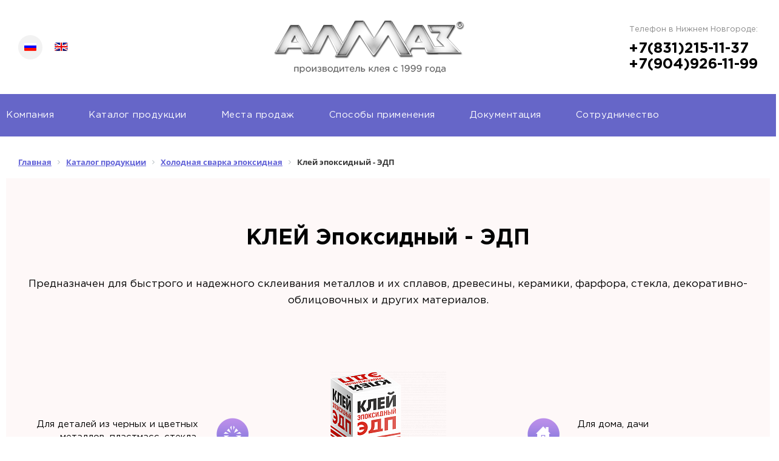

--- FILE ---
content_type: text/html; charset=UTF-8
request_url: https://svarka-almaz.ru/catalog/kholodnaya_svarka_epoksidnaya/KleyepoksidnyyEDP/
body_size: 13288
content:
<!DOCTYPE html PUBLIC "-//W3C//DTD XHTML 1.0 Transitional//EN"
        "http://www.w3.org/TR/xhtml1/DTD/xhtml1-transitional.dtd">
<html xmlns="http://www.w3.org/1999/xhtml">
<head>
	<meta http-equiv="Content-Type" content="text/html; charset=UTF-8" />
<meta name="robots" content="index, follow" />
<script data-skip-moving="true">(function(w, d) {var v = w.frameCacheVars = {"CACHE_MODE":"HTMLCACHE","storageBlocks":[],"dynamicBlocks":{"LkGdQn":"f3aad5770ea9","Uu0i2y":"1df9ed149500"},"AUTO_UPDATE":true,"AUTO_UPDATE_TTL":120,"version":2};var inv = false;if (v.AUTO_UPDATE === false){if (v.AUTO_UPDATE_TTL && v.AUTO_UPDATE_TTL > 0){var lm = Date.parse(d.lastModified);if (!isNaN(lm)){var td = new Date().getTime();if ((lm + v.AUTO_UPDATE_TTL * 1000) >= td){w.frameRequestStart = false;w.preventAutoUpdate = true;return;}inv = true;}}else{w.frameRequestStart = false;w.preventAutoUpdate = true;return;}}var r = w.XMLHttpRequest ? new XMLHttpRequest() : (w.ActiveXObject ? new w.ActiveXObject("Microsoft.XMLHTTP") : null);if (!r) { return; }w.frameRequestStart = true;var m = v.CACHE_MODE; var l = w.location; var x = new Date().getTime();var q = "?bxrand=" + x + (l.search.length > 0 ? "&" + l.search.substring(1) : "");var u = l.protocol + "//" + l.host + l.pathname + q;r.open("GET", u, true);r.setRequestHeader("BX-ACTION-TYPE", "get_dynamic");r.setRequestHeader("X-Bitrix-Composite", "get_dynamic");r.setRequestHeader("BX-CACHE-MODE", m);r.setRequestHeader("BX-CACHE-BLOCKS", v.dynamicBlocks ? JSON.stringify(v.dynamicBlocks) : "");if (inv){r.setRequestHeader("BX-INVALIDATE-CACHE", "Y");}try { r.setRequestHeader("BX-REF", d.referrer || "");} catch(e) {}if (m === "APPCACHE"){r.setRequestHeader("BX-APPCACHE-PARAMS", JSON.stringify(v.PARAMS));r.setRequestHeader("BX-APPCACHE-URL", v.PAGE_URL ? v.PAGE_URL : "");}r.onreadystatechange = function() {if (r.readyState != 4) { return; }var a = r.getResponseHeader("BX-RAND");var b = w.BX && w.BX.frameCache ? w.BX.frameCache : false;if (a != x || !((r.status >= 200 && r.status < 300) || r.status === 304 || r.status === 1223 || r.status === 0)){var f = {error:true, reason:a!=x?"bad_rand":"bad_status", url:u, xhr:r, status:r.status};if (w.BX && w.BX.ready && b){BX.ready(function() {setTimeout(function(){BX.onCustomEvent("onFrameDataRequestFail", [f]);}, 0);});}w.frameRequestFail = f;return;}if (b){b.onFrameDataReceived(r.responseText);if (!w.frameUpdateInvoked){b.update(false);}w.frameUpdateInvoked = true;}else{w.frameDataString = r.responseText;}};r.send();var p = w.performance;if (p && p.addEventListener && p.getEntries && p.setResourceTimingBufferSize){var e = 'resourcetimingbufferfull';var h = function() {if (w.BX && w.BX.frameCache && w.BX.frameCache.frameDataInserted){p.removeEventListener(e, h);}else {p.setResourceTimingBufferSize(p.getEntries().length + 50);}};p.addEventListener(e, h);}})(window, document);</script>


<link href="/bitrix/css/main/bootstrap.css?1560168448141508" type="text/css"  rel="stylesheet" />
<link href="/bitrix/js/ui/design-tokens/dist/ui.design-tokens.css?172664312626358" type="text/css"  rel="stylesheet" />
<link href="/bitrix/js/ui/fonts/opensans/ui.font.opensans.css?16642550642555" type="text/css"  rel="stylesheet" />
<link href="/bitrix/js/main/popup/dist/main.popup.bundle.css?175750481631694" type="text/css"  rel="stylesheet" />
<link href="/bitrix/css/main/themes/blue/style.css?1560168447386" type="text/css"  rel="stylesheet" />
<link href="/bitrix/templates/inner/components/bitrix/catalog.element/.default/style.css?156016854224814" type="text/css"  rel="stylesheet" />
<link href="/bitrix/templates/inner/components/bitrix/catalog.element/.default/themes/blue/style.css?15601685451064" type="text/css"  rel="stylesheet" />
<link href="/bitrix/templates/inner/components/bitrix/menu/top_menu/style.css?1560168576952" type="text/css"  data-template-style="true"  rel="stylesheet" />
<link href="/bitrix/templates/inner/components/bitrix/breadcrumb/breadcrumb/style.css?1560168577585" type="text/css"  data-template-style="true"  rel="stylesheet" />
<link href="/bitrix/templates/inner/components/bitrix/main.feedback/form/style.css?1560168546293" type="text/css"  data-template-style="true"  rel="stylesheet" />
<link href="/bitrix/templates/inner/template_styles.css?157987282029499" type="text/css"  data-template-style="true"  rel="stylesheet" />
<script>if(!window.BX)window.BX={};if(!window.BX.message)window.BX.message=function(mess){if(typeof mess==='object'){for(let i in mess) {BX.message[i]=mess[i];} return true;}};</script>
<script>(window.BX||top.BX).message({"JS_CORE_LOADING":"Загрузка...","JS_CORE_NO_DATA":"- Нет данных -","JS_CORE_WINDOW_CLOSE":"Закрыть","JS_CORE_WINDOW_EXPAND":"Развернуть","JS_CORE_WINDOW_NARROW":"Свернуть в окно","JS_CORE_WINDOW_SAVE":"Сохранить","JS_CORE_WINDOW_CANCEL":"Отменить","JS_CORE_WINDOW_CONTINUE":"Продолжить","JS_CORE_H":"ч","JS_CORE_M":"м","JS_CORE_S":"с","JSADM_AI_HIDE_EXTRA":"Скрыть лишние","JSADM_AI_ALL_NOTIF":"Показать все","JSADM_AUTH_REQ":"Требуется авторизация!","JS_CORE_WINDOW_AUTH":"Войти","JS_CORE_IMAGE_FULL":"Полный размер"});</script>

<script src="/bitrix/js/main/core/core.js?1757504924511455"></script>

<script>BX.Runtime.registerExtension({"name":"main.core","namespace":"BX","loaded":true});</script>
<script>BX.setJSList(["\/bitrix\/js\/main\/core\/core_ajax.js","\/bitrix\/js\/main\/core\/core_promise.js","\/bitrix\/js\/main\/polyfill\/promise\/js\/promise.js","\/bitrix\/js\/main\/loadext\/loadext.js","\/bitrix\/js\/main\/loadext\/extension.js","\/bitrix\/js\/main\/polyfill\/promise\/js\/promise.js","\/bitrix\/js\/main\/polyfill\/find\/js\/find.js","\/bitrix\/js\/main\/polyfill\/includes\/js\/includes.js","\/bitrix\/js\/main\/polyfill\/matches\/js\/matches.js","\/bitrix\/js\/ui\/polyfill\/closest\/js\/closest.js","\/bitrix\/js\/main\/polyfill\/fill\/main.polyfill.fill.js","\/bitrix\/js\/main\/polyfill\/find\/js\/find.js","\/bitrix\/js\/main\/polyfill\/matches\/js\/matches.js","\/bitrix\/js\/main\/polyfill\/core\/dist\/polyfill.bundle.js","\/bitrix\/js\/main\/core\/core.js","\/bitrix\/js\/main\/polyfill\/intersectionobserver\/js\/intersectionobserver.js","\/bitrix\/js\/main\/lazyload\/dist\/lazyload.bundle.js","\/bitrix\/js\/main\/polyfill\/core\/dist\/polyfill.bundle.js","\/bitrix\/js\/main\/parambag\/dist\/parambag.bundle.js"]);
</script>
<script>BX.Runtime.registerExtension({"name":"ui.dexie","namespace":"BX.DexieExport","loaded":true});</script>
<script>BX.Runtime.registerExtension({"name":"ls","namespace":"window","loaded":true});</script>
<script>BX.Runtime.registerExtension({"name":"fx","namespace":"window","loaded":true});</script>
<script>BX.Runtime.registerExtension({"name":"fc","namespace":"window","loaded":true});</script>
<script>BX.Runtime.registerExtension({"name":"ui.design-tokens","namespace":"window","loaded":true});</script>
<script>BX.Runtime.registerExtension({"name":"ui.fonts.opensans","namespace":"window","loaded":true});</script>
<script>BX.Runtime.registerExtension({"name":"main.popup","namespace":"BX.Main","loaded":true});</script>
<script>BX.Runtime.registerExtension({"name":"popup","namespace":"window","loaded":true});</script>
<script>(window.BX||top.BX).message({"LANGUAGE_ID":"ru","FORMAT_DATE":"DD.MM.YYYY","FORMAT_DATETIME":"DD.MM.YYYY HH:MI:SS","COOKIE_PREFIX":"BITRIX_SM","SERVER_TZ_OFFSET":"10800","UTF_MODE":"Y","SITE_ID":"s1","SITE_DIR":"\/"});</script>


<script src="/bitrix/js/ui/dexie/dist/dexie.bundle.js?1757504882218847"></script>
<script src="/bitrix/js/main/core/core_ls.js?17425370814201"></script>
<script src="/bitrix/js/main/core/core_fx.js?156016835416888"></script>
<script src="/bitrix/js/main/core/core_frame_cache.js?175750489516945"></script>
<script src="/bitrix/js/main/popup/dist/main.popup.bundle.js?1766558021119952"></script>


<script src="/bitrix/templates/inner/components/bitrix/catalog.element/.default/script.js?156016854387334"></script>

    <title>Клей эпоксидный - ЭДП</title>
    <meta name="description" content=""/>
    <meta name="keywords" content=""/>
    <meta name="viewport" content="width=1260"/>


    <link rel="stylesheet" href="/bitrix/templates/inner/css/animations.css" type="text/css"/>
    <link rel="stylesheet" href="/bitrix/templates/inner/css/slick.css" type="text/css"/>
    <link rel="stylesheet" href="/bitrix/templates/inner/css/slick-theme.css" type="text/css"/>
    <link rel="stylesheet" href="/bitrix/templates/inner/css/modals.css" type="text/css"/>
    <link href="/favicon.ico?v=2" rel="icon" type="image/x-icon">
    <link href="/favicon.ico?v=2" rel="shortcut icon" type="image/x-icon">
</head>

<body>
<!-- Yandex.Metrika counter -->
<script type="text/javascript" >
   (function(m,e,t,r,i,k,a){m[i]=m[i]||function(){(m[i].a=m[i].a||[]).push(arguments)};
   m[i].l=1*new Date();k=e.createElement(t),a=e.getElementsByTagName(t)[0],k.async=1,k.src=r,a.parentNode.insertBefore(k,a)})
   (window, document, "script", "https://mc.yandex.ru/metrika/tag.js", "ym");

   ym(54152518, "init", {
        clickmap:true,
        trackLinks:true,
        accurateTrackBounce:true,
        webvisor:true
   });
</script>
<noscript><div><img src="https://mc.yandex.ru/watch/54152518" style="position:absolute; left:-9999px;" alt="" /></div></noscript>
<!-- /Yandex.Metrika counter -->
<div class="body">



        <div class="container">

            <div id="head-in">
                <div id="head-left">
                    <!--<div id="ru"></div>-->
					<a href="/" id="ru"></a>
                    <a href="../en" id="en"></a>
                </div>

                <a href="/" id="logo"></a>
				<div id="head-right">
	<div id="tel">
 <span class="tel-text">Телефон в Нижнем Новгороде:</span>
		<div class="clear">
		</div>
 <span class="tel-number">+7(831)215-11-37<br>
		 +7(904)926-11-99<br>
 </span>
	</div>
</div>
<!--#head-right-->
            </div><!--#head-in-->

        </div><!--.container-->

		<div id="bxdynamic_LkGdQn_start" style="display:none"></div>
<div class="clear"></div>

<div id="menu">
	<div class="container">

			<div class="menu"><a href="/company/"><nobr>Компания</nobr></a></div>
	

			<div class="menu"><a href="/catalog/"><nobr>Каталог продукции</nobr></a></div>
	

			<div class="menu"><a href="/buy/"><nobr>Места продаж</nobr></a></div>
	

			<div class="menu"><a href="/instraction/"><nobr>Способы применения</nobr></a></div>
	

			<div class="menu"><a href="/documentation/"><nobr>Документация</nobr></a></div>
	

			<div class="menu"><a href="/cooperation/"><nobr>Сотрудничество</nobr></a></div>
	

			<div class="menu"><a href="/contacts/"><nobr>Контакты</nobr></a></div>
	

	</div>
</div>



<div id="bxdynamic_LkGdQn_end" style="display:none"></div>          <br/>
	  <div class="container">
      <link href="/bitrix/css/main/font-awesome.css?156016844628777" type="text/css" rel="stylesheet" />
<div class="bx-breadcrumb" itemprop="http://schema.org/breadcrumb" itemscope itemtype="http://schema.org/BreadcrumbList">
			<div class="bx-breadcrumb-item" id="bx_breadcrumb_0" itemprop="itemListElement" itemscope itemtype="http://schema.org/ListItem">
				
				<a href="/" title="Главная" itemprop="url">
					<span itemprop="name">Главная</span>
				</a>
				<meta itemprop="position" content="1" />
			</div>
			<div class="bx-breadcrumb-item" id="bx_breadcrumb_1" itemprop="itemListElement" itemscope itemtype="http://schema.org/ListItem">
				<i class="fa fa-angle-right"></i>
				<a href="/catalog/" title="Каталог продукции" itemprop="url">
					<span itemprop="name">Каталог продукции</span>
				</a>
				<meta itemprop="position" content="2" />
			</div>
			<div class="bx-breadcrumb-item" id="bx_breadcrumb_2" itemprop="itemListElement" itemscope itemtype="http://schema.org/ListItem">
				<i class="fa fa-angle-right"></i>
				<a href="/catalog/kholodnaya_svarka_epoksidnaya/" title="Холодная сварка эпоксидная" itemprop="url">
					<span itemprop="name">Холодная сварка эпоксидная</span>
				</a>
				<meta itemprop="position" content="3" />
			</div>
			<div class="bx-breadcrumb-item" itemprop="itemListElement" itemscope itemtype="http://schema.org/ListItem">
				<i class="fa fa-angle-right"></i>
				<span itemprop="name">Клей эпоксидный - ЭДП</span>
				<meta itemprop="position" content="4" />
			</div><div style="clear:both"></div></div>	  
      <h1 class="in">Клей эпоксидный - ЭДП</h1>
	  
      		
<div class='row'>
	<div class='col-xs-12'>
		<div style="display: none;">Array
(
    [ORIGINAL_PARAMETERS] => Array
        (
            [IBLOCK_TYPE] => products
            [IBLOCK_ID] => 2
            [PROPERTY_CODE] => Array
                (
                )

            [META_KEYWORDS] => -
            [META_DESCRIPTION] => -
            [BROWSER_TITLE] => -
            [SET_CANONICAL_URL] => N
            [BASKET_URL] => /personal/basket.php
            [ACTION_VARIABLE] => action
            [PRODUCT_ID_VARIABLE] => id
            [SECTION_ID_VARIABLE] => SECTION_ID
            [CHECK_SECTION_ID_VARIABLE] => N
            [PRODUCT_QUANTITY_VARIABLE] => quantity
            [PRODUCT_PROPS_VARIABLE] => prop
            [CACHE_TYPE] => A
            [CACHE_TIME] => 36000000
            [CACHE_GROUPS] => Y
            [SET_TITLE] => Y
            [SET_LAST_MODIFIED] => N
            [MESSAGE_404] => 
            [SET_STATUS_404] => N
            [SHOW_404] => N
            [FILE_404] => 
            [PRICE_CODE] => Array
                (
                )

            [USE_PRICE_COUNT] => N
            [SHOW_PRICE_COUNT] => 1
            [PRICE_VAT_INCLUDE] => Y
            [PRICE_VAT_SHOW_VALUE] => N
            [USE_PRODUCT_QUANTITY] => N
            [PRODUCT_PROPERTIES] => Array
                (
                )

            [ADD_PROPERTIES_TO_BASKET] => Y
            [PARTIAL_PRODUCT_PROPERTIES] => N
            [LINK_IBLOCK_TYPE] => 
            [LINK_IBLOCK_ID] => 
            [LINK_PROPERTY_SID] => 
            [LINK_ELEMENTS_URL] => link.php?PARENT_ELEMENT_ID=#ELEMENT_ID#
            [OFFERS_CART_PROPERTIES] => Array
                (
                )

            [OFFERS_FIELD_CODE] => 
            [OFFERS_PROPERTY_CODE] => Array
                (
                )

            [OFFERS_SORT_FIELD] => 
            [OFFERS_SORT_ORDER] => 
            [OFFERS_SORT_FIELD2] => 
            [OFFERS_SORT_ORDER2] => 
            [ELEMENT_ID] => 0
            [ELEMENT_CODE] => KleyepoksidnyyEDP
            [SECTION_ID] => 0
            [SECTION_CODE] => kholodnaya_svarka_epoksidnaya
            [SECTION_URL] => /catalog/#SECTION_CODE#/
            [DETAIL_URL] => /catalog/#SECTION_CODE#/#ELEMENT_CODE#/
            [CONVERT_CURRENCY] => 
            [CURRENCY_ID] => 
            [HIDE_NOT_AVAILABLE] => 
            [HIDE_NOT_AVAILABLE_OFFERS] => 
            [USE_ELEMENT_COUNTER] => Y
            [SHOW_DEACTIVATED] => N
            [USE_MAIN_ELEMENT_SECTION] => N
            [STRICT_SECTION_CHECK] => N
            [ADD_PICT_PROP] => -
            [LABEL_PROP] => Array
                (
                )

            [LABEL_PROP_MOBILE] => 
            [LABEL_PROP_POSITION] => 
            [OFFER_ADD_PICT_PROP] => 
            [OFFER_TREE_PROPS] => Array
                (
                )

            [PRODUCT_SUBSCRIPTION] => 
            [SHOW_DISCOUNT_PERCENT] => 
            [DISCOUNT_PERCENT_POSITION] => 
            [SHOW_OLD_PRICE] => 
            [SHOW_MAX_QUANTITY] => 
            [MESS_SHOW_MAX_QUANTITY] => 
            [RELATIVE_QUANTITY_FACTOR] => 
            [MESS_RELATIVE_QUANTITY_MANY] => 
            [MESS_RELATIVE_QUANTITY_FEW] => 
            [MESS_BTN_BUY] => Купить
            [MESS_BTN_ADD_TO_BASKET] => В корзину
            [MESS_BTN_SUBSCRIBE] => Подписаться
            [MESS_BTN_DETAIL] => Подробнее
            [MESS_NOT_AVAILABLE] => Нет в наличии
            [MESS_BTN_COMPARE] => Сравнение
            [MESS_PRICE_RANGES_TITLE] => 
            [MESS_DESCRIPTION_TAB] => 
            [MESS_PROPERTIES_TAB] => 
            [MESS_COMMENTS_TAB] => 
            [MAIN_BLOCK_PROPERTY_CODE] => Array
                (
                )

            [MAIN_BLOCK_OFFERS_PROPERTY_CODE] => 
            [USE_VOTE_RATING] => N
            [VOTE_DISPLAY_AS_RATING] => 
            [USE_COMMENTS] => N
            [BLOG_USE] => 
            [BLOG_URL] => 
            [BLOG_EMAIL_NOTIFY] => 
            [VK_USE] => 
            [VK_API_ID] => API_ID
            [FB_USE] => 
            [FB_APP_ID] => 
            [BRAND_USE] => N
            [BRAND_PROP_CODE] => 
            [DISPLAY_NAME] => Y
            [IMAGE_RESOLUTION] => 16by9
            [PRODUCT_INFO_BLOCK_ORDER] => sku,props
            [PRODUCT_PAY_BLOCK_ORDER] => rating,price,priceRanges,quantityLimit,quantity,buttons
            [ADD_DETAIL_TO_SLIDER] => N
            [TEMPLATE_THEME] => blue
            [ADD_SECTIONS_CHAIN] => Y
            [ADD_ELEMENT_CHAIN] => Y
            [DISPLAY_PREVIEW_TEXT_MODE] => E
            [DETAIL_PICTURE_MODE] => Array
                (
                    [0] => POPUP
                    [1] => MAGNIFIER
                )

            [ADD_TO_BASKET_ACTION] => Array
                (
                )

            [ADD_TO_BASKET_ACTION_PRIMARY] => 
            [SHOW_CLOSE_POPUP] => 
            [DISPLAY_COMPARE] => N
            [COMPARE_PATH] => /catalog/compare.php?action=#ACTION_CODE#
            [USE_COMPARE_LIST] => Y
            [BACKGROUND_IMAGE] => -
            [COMPATIBLE_MODE] => Y
            [DISABLE_INIT_JS_IN_COMPONENT] => N
            [SET_VIEWED_IN_COMPONENT] => 
            [SHOW_SLIDER] => N
            [SLIDER_INTERVAL] => 
            [SLIDER_PROGRESS] => 
            [USE_ENHANCED_ECOMMERCE] => N
            [DATA_LAYER_NAME] => 
            [BRAND_PROPERTY] => 
            [USE_GIFTS_DETAIL] => Y
            [USE_GIFTS_MAIN_PR_SECTION_LIST] => Y
            [GIFTS_SHOW_DISCOUNT_PERCENT] => 
            [GIFTS_SHOW_OLD_PRICE] => 
            [GIFTS_DETAIL_PAGE_ELEMENT_COUNT] => 4
            [GIFTS_DETAIL_HIDE_BLOCK_TITLE] => 
            [GIFTS_DETAIL_TEXT_LABEL_GIFT] => 
            [GIFTS_DETAIL_BLOCK_TITLE] => 
            [GIFTS_SHOW_NAME] => 
            [GIFTS_SHOW_IMAGE] => 
            [GIFTS_MESS_BTN_BUY] => 
            [GIFTS_PRODUCT_BLOCKS_ORDER] => price,props,sku,quantityLimit,quantity,buttons
            [GIFTS_SHOW_SLIDER] => Y
            [GIFTS_SLIDER_INTERVAL] => 3000
            [GIFTS_SLIDER_PROGRESS] => N
            [GIFTS_MAIN_PRODUCT_DETAIL_PAGE_ELEMENT_COUNT] => 4
            [GIFTS_MAIN_PRODUCT_DETAIL_BLOCK_TITLE] => 
            [GIFTS_MAIN_PRODUCT_DETAIL_HIDE_BLOCK_TITLE] => 
            [USER_CONSENT] => N
            [USER_CONSENT_ID] => 0
            [USER_CONSENT_IS_CHECKED] => Y
            [USER_CONSENT_IS_LOADED] => N
            [PRODUCT_DISPLAY_MODE] => Y
            [CURRENT_BASE_PAGE] => /catalog/kholodnaya_svarka_epoksidnaya/KleyepoksidnyyEDP/
            [PARENT_NAME] => bitrix:catalog
            [PARENT_TEMPLATE_NAME] => products
            [PARENT_TEMPLATE_PAGE] => element
        )

    [USE_CATALOG_BUTTONS] => Array
        (
        )

    [BUY_URL_TEMPLATE] => /catalog/kholodnaya_svarka_epoksidnaya/KleyepoksidnyyEDP/?action=BUY&amp;id=#ID#
    [ADD_URL_TEMPLATE] => /catalog/kholodnaya_svarka_epoksidnaya/KleyepoksidnyyEDP/?action=ADD2BASKET&amp;id=#ID#
    [SUBSCRIBE_URL_TEMPLATE] => /catalog/kholodnaya_svarka_epoksidnaya/KleyepoksidnyyEDP/?action=SUBSCRIBE_PRODUCT&amp;id=#ID#
    [COMPARE_URL_TEMPLATE] => /catalog/kholodnaya_svarka_epoksidnaya/KleyepoksidnyyEDP/?action=ADD_TO_COMPARE_LIST&amp;id=#ID#
    [COMPARE_DELETE_URL_TEMPLATE] => /catalog/kholodnaya_svarka_epoksidnaya/KleyepoksidnyyEDP/?action=DELETE_FROM_COMPARE_LIST&amp;id=#ID#
    [~BUY_URL_TEMPLATE] => /catalog/kholodnaya_svarka_epoksidnaya/KleyepoksidnyyEDP/?action=BUY&id=#ID#
    [~ADD_URL_TEMPLATE] => /catalog/kholodnaya_svarka_epoksidnaya/KleyepoksidnyyEDP/?action=ADD2BASKET&id=#ID#
    [~SUBSCRIBE_URL_TEMPLATE] => /catalog/kholodnaya_svarka_epoksidnaya/KleyepoksidnyyEDP/?action=SUBSCRIBE_PRODUCT&id=#ID#
    [~COMPARE_URL_TEMPLATE] => /catalog/kholodnaya_svarka_epoksidnaya/KleyepoksidnyyEDP/?action=ADD_TO_COMPARE_LIST&id=#ID#
    [~COMPARE_DELETE_URL_TEMPLATE] => /catalog/kholodnaya_svarka_epoksidnaya/KleyepoksidnyyEDP/?action=DELETE_FROM_COMPARE_LIST&id=#ID#
    [CONVERT_CURRENCY] => Array
        (
        )

    [CATALOGS] => Array
        (
        )

    [MODULES] => Array
        (
            [iblock] => 1
            [catalog] => 
            [currency] => 
            [workflow] => 
        )

    [PRICES_ALLOW] => Array
        (
        )

    [CATALOG] => 
    [CAT_PRICES] => Array
        (
        )

    [PRICES] => Array
        (
        )

    [PRICE_MATRIX] => 
    [MIN_PRICE] => 
    [ID] => 74
    [~ID] => 74
    [IBLOCK_ID] => 2
    [~IBLOCK_ID] => 2
    [CODE] => KleyepoksidnyyEDP
    [~CODE] => KleyepoksidnyyEDP
    [XML_ID] => 74
    [~XML_ID] => 74
    [NAME] => Клей эпоксидный - ЭДП
    [~NAME] => Клей эпоксидный - ЭДП
    [ACTIVE] => Y
    [~ACTIVE] => Y
    [DATE_ACTIVE_FROM] => 
    [~DATE_ACTIVE_FROM] => 
    [DATE_ACTIVE_TO] => 
    [~DATE_ACTIVE_TO] => 
    [SORT] => 500
    [~SORT] => 500
    [PREVIEW_TEXT] => Предназначен для быстрого и надежного склеивания металлов и их сплавов, древесины, керамики, фарфора, стекла, декоративно-облицовочных и других материалов.
    [~PREVIEW_TEXT] => Предназначен для быстрого и надежного склеивания металлов и их сплавов, древесины, керамики, фарфора, стекла, декоративно-облицовочных и других материалов.
    [PREVIEW_TEXT_TYPE] => text
    [~PREVIEW_TEXT_TYPE] => text
    [DETAIL_TEXT] => 
    [~DETAIL_TEXT] => 
    [DETAIL_TEXT_TYPE] => text
    [~DETAIL_TEXT_TYPE] => text
    [DATE_CREATE] => 19.11.2020 14:51:08
    [~DATE_CREATE] => 19.11.2020 14:51:08
    [CREATED_BY] => 2
    [~CREATED_BY] => 2
    [TAGS] => 
    [~TAGS] => 
    [TIMESTAMP_X] => 20.11.2020 11:46:40
    [~TIMESTAMP_X] => 20.11.2020 11:46:40
    [MODIFIED_BY] => 2
    [~MODIFIED_BY] => 2
    [IBLOCK_SECTION_ID] => 5
    [~IBLOCK_SECTION_ID] => 5
    [DETAIL_PAGE_URL] => /catalog/kholodnaya_svarka_epoksidnaya/KleyepoksidnyyEDP/
    [~DETAIL_PAGE_URL] => /catalog/kholodnaya_svarka_epoksidnaya/KleyepoksidnyyEDP/
    [DETAIL_PICTURE] => Array
        (
            [ID] => 317
            [TIMESTAMP_X] => 20.11.2020 11:46:40
            [MODULE_ID] => iblock
            [HEIGHT] => 732
            [WIDTH] => 350
            [FILE_SIZE] => 170593
            [CONTENT_TYPE] => image/png
            [SUBDIR] => iblock/811
            [FILE_NAME] => 8113ff30b1d4198c44180bbae1e32db8.png
            [ORIGINAL_NAME] => ЭПД_280_140.png
            [DESCRIPTION] => 
            [HANDLER_ID] => 
            [EXTERNAL_ID] => c645f3db569eedf5d4e696daceca88c6
            [VERSION_ORIGINAL_ID] => 
            [META] => 
            [SRC] => /upload/iblock/811/8113ff30b1d4198c44180bbae1e32db8.png
            [UNSAFE_SRC] => /upload/iblock/811/8113ff30b1d4198c44180bbae1e32db8.png
            [SAFE_SRC] => /upload/iblock/811/8113ff30b1d4198c44180bbae1e32db8.png
            [ALT] => Клей эпоксидный - ЭДП
            [TITLE] => Клей эпоксидный - ЭДП
        )

    [~DETAIL_PICTURE] => 317
    [PREVIEW_PICTURE] => Array
        (
            [ID] => 316
            [TIMESTAMP_X] => 20.11.2020 11:46:40
            [MODULE_ID] => iblock
            [HEIGHT] => 732
            [WIDTH] => 350
            [FILE_SIZE] => 170593
            [CONTENT_TYPE] => image/png
            [SUBDIR] => iblock/b6e
            [FILE_NAME] => b6ec33497c09a3af2617a706e8592afb.png
            [ORIGINAL_NAME] => ЭПД_280_140.png
            [DESCRIPTION] => 
            [HANDLER_ID] => 
            [EXTERNAL_ID] => 91ea6a82986d09ce7a7e78617e78f670
            [VERSION_ORIGINAL_ID] => 
            [META] => 
            [SRC] => /upload/iblock/b6e/b6ec33497c09a3af2617a706e8592afb.png
            [UNSAFE_SRC] => /upload/iblock/b6e/b6ec33497c09a3af2617a706e8592afb.png
            [SAFE_SRC] => /upload/iblock/b6e/b6ec33497c09a3af2617a706e8592afb.png
            [ALT] => Клей эпоксидный - ЭДП
            [TITLE] => Клей эпоксидный - ЭДП
        )

    [~PREVIEW_PICTURE] => 316
    [LIST_PAGE_URL] => /catalog/
    [~LIST_PAGE_URL] => /catalog/
    [LANG_DIR] => /
    [~LANG_DIR] => /
    [EXTERNAL_ID] => 74
    [~EXTERNAL_ID] => 74
    [IBLOCK_TYPE_ID] => products
    [~IBLOCK_TYPE_ID] => products
    [IBLOCK_CODE] => catalog
    [~IBLOCK_CODE] => catalog
    [IBLOCK_EXTERNAL_ID] => furniture_products_s1
    [~IBLOCK_EXTERNAL_ID] => furniture_products_s1
    [LID] => s1
    [~LID] => s1
    [ACTIVE_FROM] => 
    [ACTIVE_TO] => 
    [IPROPERTY_VALUES] => Array
        (
        )

    [PRODUCT] => Array
        (
            [TYPE] => 
            [AVAILABLE] => 
            [USE_OFFERS] => 
        )

    [PROPERTIES] => Array
        (
            [TITLE] => Array
                (
                    [ID] => 16
                    [IBLOCK_ID] => 2
                    [NAME] => Название
                    [ACTIVE] => Y
                    [SORT] => 1
                    [CODE] => TITLE
                    [DEFAULT_VALUE] => Array
                        (
                            [TEXT] => 
                            [TYPE] => HTML
                        )

                    [PROPERTY_TYPE] => S
                    [ROW_COUNT] => 1
                    [COL_COUNT] => 30
                    [LIST_TYPE] => L
                    [MULTIPLE] => N
                    [XML_ID] => 
                    [FILE_TYPE] => 
                    [MULTIPLE_CNT] => 5
                    [LINK_IBLOCK_ID] => 0
                    [WITH_DESCRIPTION] => N
                    [SEARCHABLE] => N
                    [FILTRABLE] => N
                    [IS_REQUIRED] => Y
                    [VERSION] => 1
                    [USER_TYPE] => HTML
                    [USER_TYPE_SETTINGS] => Array
                        (
                            [height] => 200
                        )

                    [HINT] => 
                    [~NAME] => Название
                    [~DEFAULT_VALUE] => Array
                        (
                            [TEXT] => 
                            [TYPE] => HTML
                        )

                    [VALUE_ENUM] => 
                    [VALUE_XML_ID] => 
                    [VALUE_SORT] => 
                    [VALUE] => Array
                        (
                            [TEXT] => КЛЕЙ Эпоксидный - ЭДП
                            [TYPE] => HTML
                        )

                    [PROPERTY_VALUE_ID] => 638
                    [DESCRIPTION] => 
                    [~VALUE] => Array
                        (
                            [TEXT] => КЛЕЙ Эпоксидный - ЭДП
                            [TYPE] => HTML
                        )

                    [~DESCRIPTION] => 
                )

            [UNIQ_TXT] => Array
                (
                    [ID] => 29
                    [IBLOCK_ID] => 2
                    [NAME] => Уникальность
                    [ACTIVE] => Y
                    [SORT] => 1
                    [CODE] => UNIQ_TXT
                    [DEFAULT_VALUE] => Array
                        (
                            [TEXT] => 
                            [TYPE] => HTML
                        )

                    [PROPERTY_TYPE] => S
                    [ROW_COUNT] => 1
                    [COL_COUNT] => 30
                    [LIST_TYPE] => L
                    [MULTIPLE] => N
                    [XML_ID] => 
                    [FILE_TYPE] => 
                    [MULTIPLE_CNT] => 5
                    [LINK_IBLOCK_ID] => 0
                    [WITH_DESCRIPTION] => N
                    [SEARCHABLE] => N
                    [FILTRABLE] => N
                    [IS_REQUIRED] => N
                    [VERSION] => 1
                    [USER_TYPE] => HTML
                    [USER_TYPE_SETTINGS] => Array
                        (
                            [height] => 200
                        )

                    [HINT] => 
                    [~NAME] => Уникальность
                    [~DEFAULT_VALUE] => Array
                        (
                            [TEXT] => 
                            [TYPE] => HTML
                        )

                    [VALUE_ENUM] => 
                    [VALUE_XML_ID] => 
                    [VALUE_SORT] => 
                    [VALUE] => Array
                        (
                            [TEXT] => Уникальная 
особенность 
данного клея
                            [TYPE] => HTML
                        )

                    [PROPERTY_VALUE_ID] => 650
                    [DESCRIPTION] => 
                    [~VALUE] => Array
                        (
                            [TEXT] => Уникальная 
особенность 
данного клея
                            [TYPE] => HTML
                        )

                    [~DESCRIPTION] => 
                )

            [TEXT_TITLE] => Array
                (
                    [ID] => 17
                    [IBLOCK_ID] => 2
                    [NAME] => Краткое описание
                    [ACTIVE] => Y
                    [SORT] => 2
                    [CODE] => TEXT_TITLE
                    [DEFAULT_VALUE] => Array
                        (
                            [TEXT] => 
                            [TYPE] => HTML
                        )

                    [PROPERTY_TYPE] => S
                    [ROW_COUNT] => 1
                    [COL_COUNT] => 30
                    [LIST_TYPE] => L
                    [MULTIPLE] => N
                    [XML_ID] => 
                    [FILE_TYPE] => 
                    [MULTIPLE_CNT] => 5
                    [LINK_IBLOCK_ID] => 0
                    [WITH_DESCRIPTION] => N
                    [SEARCHABLE] => N
                    [FILTRABLE] => N
                    [IS_REQUIRED] => N
                    [VERSION] => 1
                    [USER_TYPE] => HTML
                    [USER_TYPE_SETTINGS] => Array
                        (
                            [height] => 200
                        )

                    [HINT] => 
                    [~NAME] => Краткое описание
                    [~DEFAULT_VALUE] => Array
                        (
                            [TEXT] => 
                            [TYPE] => HTML
                        )

                    [VALUE_ENUM] => 
                    [VALUE_XML_ID] => 
                    [VALUE_SORT] => 
                    [VALUE] => Array
                        (
                            [TEXT] => Предназначен для быстрого и надежного склеивания металлов и их сплавов, древесины, керамики, фарфора, стекла, декоративно-облицовочных и других материалов.
                            [TYPE] => HTML
                        )

                    [PROPERTY_VALUE_ID] => 644
                    [DESCRIPTION] => 
                    [~VALUE] => Array
                        (
                            [TEXT] => Предназначен для быстрого и надежного склеивания металлов и их сплавов, древесины, керамики, фарфора, стекла, декоративно-облицовочных и других материалов.
                            [TYPE] => HTML
                        )

                    [~DESCRIPTION] => 
                )

            [HOME_TXT] => Array
                (
                    [ID] => 30
                    [IBLOCK_ID] => 2
                    [NAME] => Для дома
                    [ACTIVE] => Y
                    [SORT] => 2
                    [CODE] => HOME_TXT
                    [DEFAULT_VALUE] => Array
                        (
                            [TEXT] => 
                            [TYPE] => HTML
                        )

                    [PROPERTY_TYPE] => S
                    [ROW_COUNT] => 1
                    [COL_COUNT] => 30
                    [LIST_TYPE] => L
                    [MULTIPLE] => N
                    [XML_ID] => 
                    [FILE_TYPE] => 
                    [MULTIPLE_CNT] => 5
                    [LINK_IBLOCK_ID] => 0
                    [WITH_DESCRIPTION] => N
                    [SEARCHABLE] => N
                    [FILTRABLE] => N
                    [IS_REQUIRED] => N
                    [VERSION] => 1
                    [USER_TYPE] => HTML
                    [USER_TYPE_SETTINGS] => Array
                        (
                            [height] => 200
                        )

                    [HINT] => 
                    [~NAME] => Для дома
                    [~DEFAULT_VALUE] => Array
                        (
                            [TEXT] => 
                            [TYPE] => HTML
                        )

                    [VALUE_ENUM] => 
                    [VALUE_XML_ID] => 
                    [VALUE_SORT] => 
                    [VALUE] => Array
                        (
                            [TEXT] => Для дома
                            [TYPE] => HTML
                        )

                    [PROPERTY_VALUE_ID] => 651
                    [DESCRIPTION] => 
                    [~VALUE] => Array
                        (
                            [TEXT] => Для дома
                            [TYPE] => HTML
                        )

                    [~DESCRIPTION] => 
                )

            [TOP_IMG] => Array
                (
                    [ID] => 18
                    [IBLOCK_ID] => 2
                    [NAME] => Фотография клея
                    [ACTIVE] => Y
                    [SORT] => 3
                    [CODE] => TOP_IMG
                    [DEFAULT_VALUE] => 
                    [PROPERTY_TYPE] => F
                    [ROW_COUNT] => 1
                    [COL_COUNT] => 30
                    [LIST_TYPE] => L
                    [MULTIPLE] => N
                    [XML_ID] => 
                    [FILE_TYPE] => 
                    [MULTIPLE_CNT] => 5
                    [LINK_IBLOCK_ID] => 0
                    [WITH_DESCRIPTION] => N
                    [SEARCHABLE] => N
                    [FILTRABLE] => N
                    [IS_REQUIRED] => N
                    [VERSION] => 1
                    [USER_TYPE] => 
                    [USER_TYPE_SETTINGS] => 
                    [HINT] => 
                    [~NAME] => Фотография клея
                    [~DEFAULT_VALUE] => 
                    [VALUE_ENUM] => 
                    [VALUE_XML_ID] => 
                    [VALUE_SORT] => 
                    [VALUE] => 318
                    [PROPERTY_VALUE_ID] => 639
                    [DESCRIPTION] => 
                    [~VALUE] => 318
                    [~DESCRIPTION] => 
                )

            [AUTO_TXT] => Array
                (
                    [ID] => 31
                    [IBLOCK_ID] => 2
                    [NAME] => Для авто
                    [ACTIVE] => Y
                    [SORT] => 3
                    [CODE] => AUTO_TXT
                    [DEFAULT_VALUE] => Array
                        (
                            [TEXT] => 
                            [TYPE] => HTML
                        )

                    [PROPERTY_TYPE] => S
                    [ROW_COUNT] => 1
                    [COL_COUNT] => 30
                    [LIST_TYPE] => L
                    [MULTIPLE] => N
                    [XML_ID] => 
                    [FILE_TYPE] => 
                    [MULTIPLE_CNT] => 5
                    [LINK_IBLOCK_ID] => 0
                    [WITH_DESCRIPTION] => N
                    [SEARCHABLE] => N
                    [FILTRABLE] => N
                    [IS_REQUIRED] => N
                    [VERSION] => 1
                    [USER_TYPE] => HTML
                    [USER_TYPE_SETTINGS] => Array
                        (
                            [height] => 200
                        )

                    [HINT] => 
                    [~NAME] => Для авто
                    [~DEFAULT_VALUE] => Array
                        (
                            [TEXT] => 
                            [TYPE] => HTML
                        )

                    [VALUE_ENUM] => 
                    [VALUE_XML_ID] => 
                    [VALUE_SORT] => 
                    [VALUE] => Array
                        (
                            [TEXT] => Для авто
                            [TYPE] => HTML
                        )

                    [PROPERTY_VALUE_ID] => 652
                    [DESCRIPTION] => 
                    [~VALUE] => Array
                        (
                            [TEXT] => Для авто
                            [TYPE] => HTML
                        )

                    [~DESCRIPTION] => 
                )

            [TOP_LEFT_TXT] => Array
                (
                    [ID] => 19
                    [IBLOCK_ID] => 2
                    [NAME] => Уникальность
                    [ACTIVE] => Y
                    [SORT] => 4
                    [CODE] => TOP_LEFT_TXT
                    [DEFAULT_VALUE] => Array
                        (
                            [TEXT] => 
                            [TYPE] => HTML
                        )

                    [PROPERTY_TYPE] => S
                    [ROW_COUNT] => 1
                    [COL_COUNT] => 30
                    [LIST_TYPE] => L
                    [MULTIPLE] => N
                    [XML_ID] => 
                    [FILE_TYPE] => 
                    [MULTIPLE_CNT] => 5
                    [LINK_IBLOCK_ID] => 0
                    [WITH_DESCRIPTION] => N
                    [SEARCHABLE] => N
                    [FILTRABLE] => N
                    [IS_REQUIRED] => N
                    [VERSION] => 1
                    [USER_TYPE] => HTML
                    [USER_TYPE_SETTINGS] => Array
                        (
                            [height] => 200
                        )

                    [HINT] => 
                    [~NAME] => Уникальность
                    [~DEFAULT_VALUE] => Array
                        (
                            [TEXT] => 
                            [TYPE] => HTML
                        )

                    [VALUE_ENUM] => 
                    [VALUE_XML_ID] => 
                    [VALUE_SORT] => 
                    [VALUE] => Array
                        (
                            [TEXT] => Для деталей из черных и цветных металлов, пластмасс, стекла, керамики, мрамора, бетона, гранита. Соединяет разнородные материалы
                            [TYPE] => HTML
                        )

                    [PROPERTY_VALUE_ID] => 645
                    [DESCRIPTION] => 
                    [~VALUE] => Array
                        (
                            [TEXT] => Для деталей из черных и цветных металлов, пластмасс, стекла, керамики, мрамора, бетона, гранита. Соединяет разнородные материалы
                            [TYPE] => HTML
                        )

                    [~DESCRIPTION] => 
                )

            [LIQ_TXT] => Array
                (
                    [ID] => 32
                    [IBLOCK_ID] => 2
                    [NAME] => Влажность
                    [ACTIVE] => Y
                    [SORT] => 4
                    [CODE] => LIQ_TXT
                    [DEFAULT_VALUE] => Array
                        (
                            [TEXT] => 
                            [TYPE] => HTML
                        )

                    [PROPERTY_TYPE] => S
                    [ROW_COUNT] => 1
                    [COL_COUNT] => 30
                    [LIST_TYPE] => L
                    [MULTIPLE] => N
                    [XML_ID] => 
                    [FILE_TYPE] => 
                    [MULTIPLE_CNT] => 5
                    [LINK_IBLOCK_ID] => 0
                    [WITH_DESCRIPTION] => N
                    [SEARCHABLE] => N
                    [FILTRABLE] => N
                    [IS_REQUIRED] => N
                    [VERSION] => 1
                    [USER_TYPE] => HTML
                    [USER_TYPE_SETTINGS] => Array
                        (
                            [height] => 200
                        )

                    [HINT] => 
                    [~NAME] => Влажность
                    [~DEFAULT_VALUE] => Array
                        (
                            [TEXT] => 
                            [TYPE] => HTML
                        )

                    [VALUE_ENUM] => 
                    [VALUE_XML_ID] => 
                    [VALUE_SORT] => 
                    [VALUE] => Array
                        (
                            [TEXT] =>         Шов водо-
отталкивающий
                            [TYPE] => HTML
                        )

                    [PROPERTY_VALUE_ID] => 653
                    [DESCRIPTION] => 
                    [~VALUE] => Array
                        (
                            [TEXT] =>         Шов водо-
отталкивающий
                            [TYPE] => HTML
                        )

                    [~DESCRIPTION] => 
                )

            [BOT_LEFT_TXT] => Array
                (
                    [ID] => 20
                    [IBLOCK_ID] => 2
                    [NAME] => Для авто
                    [ACTIVE] => Y
                    [SORT] => 5
                    [CODE] => BOT_LEFT_TXT
                    [DEFAULT_VALUE] => Array
                        (
                            [TEXT] => 
                            [TYPE] => HTML
                        )

                    [PROPERTY_TYPE] => S
                    [ROW_COUNT] => 1
                    [COL_COUNT] => 30
                    [LIST_TYPE] => L
                    [MULTIPLE] => N
                    [XML_ID] => 
                    [FILE_TYPE] => 
                    [MULTIPLE_CNT] => 5
                    [LINK_IBLOCK_ID] => 0
                    [WITH_DESCRIPTION] => N
                    [SEARCHABLE] => N
                    [FILTRABLE] => N
                    [IS_REQUIRED] => N
                    [VERSION] => 1
                    [USER_TYPE] => HTML
                    [USER_TYPE_SETTINGS] => Array
                        (
                            [height] => 200
                        )

                    [HINT] => 
                    [~NAME] => Для авто
                    [~DEFAULT_VALUE] => Array
                        (
                            [TEXT] => 
                            [TYPE] => HTML
                        )

                    [VALUE_ENUM] => 
                    [VALUE_XML_ID] => 
                    [VALUE_SORT] => 
                    [VALUE] => Array
                        (
                            [TEXT] => Обеспечивает ремонт в труднодоступных местах или в случае, когда разборка невозможна.
                            [TYPE] => HTML
                        )

                    [PROPERTY_VALUE_ID] => 646
                    [DESCRIPTION] => 
                    [~VALUE] => Array
                        (
                            [TEXT] => Обеспечивает ремонт в труднодоступных местах или в случае, когда разборка невозможна.
                            [TYPE] => HTML
                        )

                    [~DESCRIPTION] => 
                )

            [TOP_RIGHT_TXT] => Array
                (
                    [ID] => 21
                    [IBLOCK_ID] => 2
                    [NAME] => Для дома
                    [ACTIVE] => Y
                    [SORT] => 6
                    [CODE] => TOP_RIGHT_TXT
                    [DEFAULT_VALUE] => Array
                        (
                            [TEXT] => 
                            [TYPE] => HTML
                        )

                    [PROPERTY_TYPE] => S
                    [ROW_COUNT] => 1
                    [COL_COUNT] => 30
                    [LIST_TYPE] => L
                    [MULTIPLE] => N
                    [XML_ID] => 
                    [FILE_TYPE] => 
                    [MULTIPLE_CNT] => 5
                    [LINK_IBLOCK_ID] => 0
                    [WITH_DESCRIPTION] => N
                    [SEARCHABLE] => N
                    [FILTRABLE] => N
                    [IS_REQUIRED] => N
                    [VERSION] => 1
                    [USER_TYPE] => HTML
                    [USER_TYPE_SETTINGS] => Array
                        (
                            [height] => 200
                        )

                    [HINT] => 
                    [~NAME] => Для дома
                    [~DEFAULT_VALUE] => Array
                        (
                            [TEXT] => 
                            [TYPE] => HTML
                        )

                    [VALUE_ENUM] => 
                    [VALUE_XML_ID] => 
                    [VALUE_SORT] => 
                    [VALUE] => Array
                        (
                            [TEXT] => Для дома, дачи
                            [TYPE] => HTML
                        )

                    [PROPERTY_VALUE_ID] => 647
                    [DESCRIPTION] => 
                    [~VALUE] => Array
                        (
                            [TEXT] => Для дома, дачи
                            [TYPE] => HTML
                        )

                    [~DESCRIPTION] => 
                )

            [BOT_RIGHT_TXT] => Array
                (
                    [ID] => 22
                    [IBLOCK_ID] => 2
                    [NAME] => Влажность
                    [ACTIVE] => Y
                    [SORT] => 7
                    [CODE] => BOT_RIGHT_TXT
                    [DEFAULT_VALUE] => Array
                        (
                            [TEXT] => 
                            [TYPE] => HTML
                        )

                    [PROPERTY_TYPE] => S
                    [ROW_COUNT] => 1
                    [COL_COUNT] => 30
                    [LIST_TYPE] => L
                    [MULTIPLE] => N
                    [XML_ID] => 
                    [FILE_TYPE] => 
                    [MULTIPLE_CNT] => 5
                    [LINK_IBLOCK_ID] => 0
                    [WITH_DESCRIPTION] => N
                    [SEARCHABLE] => N
                    [FILTRABLE] => N
                    [IS_REQUIRED] => N
                    [VERSION] => 1
                    [USER_TYPE] => HTML
                    [USER_TYPE_SETTINGS] => Array
                        (
                            [height] => 200
                        )

                    [HINT] => 
                    [~NAME] => Влажность
                    [~DEFAULT_VALUE] => Array
                        (
                            [TEXT] => 
                            [TYPE] => HTML
                        )

                    [VALUE_ENUM] => 
                    [VALUE_XML_ID] => 
                    [VALUE_SORT] => 
                    [VALUE] => Array
                        (
                            [TEXT] =>  Восстанавливает формы поврежденных деталей и резьбовых соединений
                            [TYPE] => HTML
                        )

                    [PROPERTY_VALUE_ID] => 654
                    [DESCRIPTION] => 
                    [~VALUE] => Array
                        (
                            [TEXT] =>  Восстанавливает формы поврежденных деталей и резьбовых соединений
                            [TYPE] => HTML
                        )

                    [~DESCRIPTION] => 
                )

            [MIDDLE_IMG] => Array
                (
                    [ID] => 23
                    [IBLOCK_ID] => 2
                    [NAME] => Фотография упаковки клея
                    [ACTIVE] => Y
                    [SORT] => 8
                    [CODE] => MIDDLE_IMG
                    [DEFAULT_VALUE] => 
                    [PROPERTY_TYPE] => F
                    [ROW_COUNT] => 1
                    [COL_COUNT] => 30
                    [LIST_TYPE] => L
                    [MULTIPLE] => N
                    [XML_ID] => 
                    [FILE_TYPE] => 
                    [MULTIPLE_CNT] => 5
                    [LINK_IBLOCK_ID] => 0
                    [WITH_DESCRIPTION] => N
                    [SEARCHABLE] => N
                    [FILTRABLE] => N
                    [IS_REQUIRED] => N
                    [VERSION] => 1
                    [USER_TYPE] => 
                    [USER_TYPE_SETTINGS] => 
                    [HINT] => 
                    [~NAME] => Фотография упаковки клея
                    [~DEFAULT_VALUE] => 
                    [VALUE_ENUM] => 
                    [VALUE_XML_ID] => 
                    [VALUE_SORT] => 
                    [VALUE] => 319
                    [PROPERTY_VALUE_ID] => 640
                    [DESCRIPTION] => 
                    [~VALUE] => 319
                    [~DESCRIPTION] => 
                )

            [TITLE_TVAR] => Array
                (
                    [ID] => 24
                    [IBLOCK_ID] => 2
                    [NAME] => Полное название клея
                    [ACTIVE] => Y
                    [SORT] => 9
                    [CODE] => TITLE_TVAR
                    [DEFAULT_VALUE] => Array
                        (
                            [TEXT] => 
                            [TYPE] => HTML
                        )

                    [PROPERTY_TYPE] => S
                    [ROW_COUNT] => 1
                    [COL_COUNT] => 30
                    [LIST_TYPE] => L
                    [MULTIPLE] => N
                    [XML_ID] => 
                    [FILE_TYPE] => 
                    [MULTIPLE_CNT] => 5
                    [LINK_IBLOCK_ID] => 0
                    [WITH_DESCRIPTION] => N
                    [SEARCHABLE] => N
                    [FILTRABLE] => N
                    [IS_REQUIRED] => Y
                    [VERSION] => 1
                    [USER_TYPE] => HTML
                    [USER_TYPE_SETTINGS] => Array
                        (
                            [height] => 200
                        )

                    [HINT] => 
                    [~NAME] => Полное название клея
                    [~DEFAULT_VALUE] => Array
                        (
                            [TEXT] => 
                            [TYPE] => HTML
                        )

                    [VALUE_ENUM] => 
                    [VALUE_XML_ID] => 
                    [VALUE_SORT] => 
                    [VALUE] => Array
                        (
                            [TEXT] => КЛЕЙ Эпоксидный - ЭДП
                            [TYPE] => HTML
                        )

                    [PROPERTY_VALUE_ID] => 641
                    [DESCRIPTION] => 
                    [~VALUE] => Array
                        (
                            [TEXT] => КЛЕЙ Эпоксидный - ЭДП
                            [TYPE] => HTML
                        )

                    [~DESCRIPTION] => 
                )

            [DESCR_TVAR] => Array
                (
                    [ID] => 25
                    [IBLOCK_ID] => 2
                    [NAME] => Подробное описание 
                    [ACTIVE] => Y
                    [SORT] => 10
                    [CODE] => DESCR_TVAR
                    [DEFAULT_VALUE] => Array
                        (
                            [TEXT] => 
                            [TYPE] => HTML
                        )

                    [PROPERTY_TYPE] => S
                    [ROW_COUNT] => 1
                    [COL_COUNT] => 30
                    [LIST_TYPE] => L
                    [MULTIPLE] => N
                    [XML_ID] => 
                    [FILE_TYPE] => 
                    [MULTIPLE_CNT] => 5
                    [LINK_IBLOCK_ID] => 0
                    [WITH_DESCRIPTION] => N
                    [SEARCHABLE] => N
                    [FILTRABLE] => N
                    [IS_REQUIRED] => Y
                    [VERSION] => 1
                    [USER_TYPE] => HTML
                    [USER_TYPE_SETTINGS] => Array
                        (
                            [height] => 200
                        )

                    [HINT] => 
                    [~NAME] => Подробное описание 
                    [~DEFAULT_VALUE] => Array
                        (
                            [TEXT] => 
                            [TYPE] => HTML
                        )

                    [VALUE_ENUM] => 
                    [VALUE_XML_ID] => 
                    [VALUE_SORT] => 
                    [VALUE] => Array
                        (
                            [TEXT] => КЛЕЙ Эпоксидный - ЭДП, универсальный, имеющий двухкомпонентных состав. Клей предназначен для склеивания металлов и их сплавов, древесины, стекла, керамики, фарфора, декоративно-облицовочных и других материалов, а так же для заделки пор, трещин, при ремонте домашнего инвентаря, раковин и автомобилей. Шов, после склеивания и высыхания электроизолирующий, а так же влагоотталкивающий.
                            [TYPE] => HTML
                        )

                    [PROPERTY_VALUE_ID] => 642
                    [DESCRIPTION] => 
                    [~VALUE] => Array
                        (
                            [TEXT] => КЛЕЙ Эпоксидный - ЭДП, универсальный, имеющий двухкомпонентных состав. Клей предназначен для склеивания металлов и их сплавов, древесины, стекла, керамики, фарфора, декоративно-облицовочных и других материалов, а так же для заделки пор, трещин, при ремонте домашнего инвентаря, раковин и автомобилей. Шов, после склеивания и высыхания электроизолирующий, а так же влагоотталкивающий.
                            [TYPE] => HTML
                        )

                    [~DESCRIPTION] => 
                )

            [V_TVAR] => Array
                (
                    [ID] => 26
                    [IBLOCK_ID] => 2
                    [NAME] => Объём 
                    [ACTIVE] => Y
                    [SORT] => 11
                    [CODE] => V_TVAR
                    [DEFAULT_VALUE] => Array
                        (
                            [TEXT] => 
                            [TYPE] => HTML
                        )

                    [PROPERTY_TYPE] => S
                    [ROW_COUNT] => 1
                    [COL_COUNT] => 30
                    [LIST_TYPE] => L
                    [MULTIPLE] => N
                    [XML_ID] => 
                    [FILE_TYPE] => 
                    [MULTIPLE_CNT] => 5
                    [LINK_IBLOCK_ID] => 0
                    [WITH_DESCRIPTION] => N
                    [SEARCHABLE] => N
                    [FILTRABLE] => N
                    [IS_REQUIRED] => N
                    [VERSION] => 1
                    [USER_TYPE] => HTML
                    [USER_TYPE_SETTINGS] => Array
                        (
                            [height] => 200
                        )

                    [HINT] => 
                    [~NAME] => Объём 
                    [~DEFAULT_VALUE] => Array
                        (
                            [TEXT] => 
                            [TYPE] => HTML
                        )

                    [VALUE_ENUM] => 
                    [VALUE_XML_ID] => 
                    [VALUE_SORT] => 
                    [VALUE] => Array
                        (
                            [TEXT] => Упаковка 280г, 140г, 100г
                            [TYPE] => HTML
                        )

                    [PROPERTY_VALUE_ID] => 649
                    [DESCRIPTION] => 
                    [~VALUE] => Array
                        (
                            [TEXT] => Упаковка 280г, 140г, 100г
                            [TYPE] => HTML
                        )

                    [~DESCRIPTION] => 
                )

            [NUM_TVAR] => Array
                (
                    [ID] => 27
                    [IBLOCK_ID] => 2
                    [NAME] => Количество
                    [ACTIVE] => Y
                    [SORT] => 12
                    [CODE] => NUM_TVAR
                    [DEFAULT_VALUE] => Array
                        (
                            [TEXT] => 
                            [TYPE] => HTML
                        )

                    [PROPERTY_TYPE] => S
                    [ROW_COUNT] => 1
                    [COL_COUNT] => 30
                    [LIST_TYPE] => L
                    [MULTIPLE] => N
                    [XML_ID] => 
                    [FILE_TYPE] => 
                    [MULTIPLE_CNT] => 5
                    [LINK_IBLOCK_ID] => 0
                    [WITH_DESCRIPTION] => N
                    [SEARCHABLE] => N
                    [FILTRABLE] => N
                    [IS_REQUIRED] => Y
                    [VERSION] => 1
                    [USER_TYPE] => HTML
                    [USER_TYPE_SETTINGS] => Array
                        (
                            [height] => 200
                        )

                    [HINT] => 
                    [~NAME] => Количество
                    [~DEFAULT_VALUE] => Array
                        (
                            [TEXT] => 
                            [TYPE] => HTML
                        )

                    [VALUE_ENUM] => 
                    [VALUE_XML_ID] => 
                    [VALUE_SORT] => 
                    [VALUE] => Array
                        (
                            [TEXT] => Объединены в транспортных коробках
                            [TYPE] => HTML
                        )

                    [PROPERTY_VALUE_ID] => 643
                    [DESCRIPTION] => 
                    [~VALUE] => Array
                        (
                            [TEXT] => Объединены в транспортных коробках
                            [TYPE] => HTML
                        )

                    [~DESCRIPTION] => 
                )

            [CONTAIN_VARY] => Array
                (
                    [ID] => 33
                    [IBLOCK_ID] => 2
                    [NAME] => Вариант упаковки
                    [ACTIVE] => Y
                    [SORT] => 13
                    [CODE] => CONTAIN_VARY
                    [DEFAULT_VALUE] => Array
                        (
                            [TYPE] => HTML
                            [TEXT] => 
                        )

                    [PROPERTY_TYPE] => S
                    [ROW_COUNT] => 1
                    [COL_COUNT] => 30
                    [LIST_TYPE] => L
                    [MULTIPLE] => N
                    [XML_ID] => 
                    [FILE_TYPE] => 
                    [MULTIPLE_CNT] => 5
                    [LINK_IBLOCK_ID] => 0
                    [WITH_DESCRIPTION] => N
                    [SEARCHABLE] => N
                    [FILTRABLE] => N
                    [IS_REQUIRED] => N
                    [VERSION] => 1
                    [USER_TYPE] => HTML
                    [USER_TYPE_SETTINGS] => Array
                        (
                            [height] => 200
                        )

                    [HINT] => 
                    [~NAME] => Вариант упаковки
                    [~DEFAULT_VALUE] => Array
                        (
                            [TYPE] => HTML
                            [TEXT] => 
                        )

                    [VALUE_ENUM] => 
                    [VALUE_XML_ID] => 
                    [VALUE_SORT] => 
                    [VALUE] => 
                    [PROPERTY_VALUE_ID] => 
                    [DESCRIPTION] => 
                    [~DESCRIPTION] => 
                    [~VALUE] => 
                )

            [INSTACTION] => Array
                (
                    [ID] => 34
                    [IBLOCK_ID] => 2
                    [NAME] => Инструкция
                    [ACTIVE] => Y
                    [SORT] => 14
                    [CODE] => INSTACTION
                    [DEFAULT_VALUE] => Array
                        (
                            [TYPE] => HTML
                            [TEXT] => 
                        )

                    [PROPERTY_TYPE] => S
                    [ROW_COUNT] => 1
                    [COL_COUNT] => 30
                    [LIST_TYPE] => L
                    [MULTIPLE] => N
                    [XML_ID] => 
                    [FILE_TYPE] => 
                    [MULTIPLE_CNT] => 5
                    [LINK_IBLOCK_ID] => 0
                    [WITH_DESCRIPTION] => N
                    [SEARCHABLE] => N
                    [FILTRABLE] => N
                    [IS_REQUIRED] => N
                    [VERSION] => 1
                    [USER_TYPE] => HTML
                    [USER_TYPE_SETTINGS] => Array
                        (
                            [height] => 200
                        )

                    [HINT] => 
                    [~NAME] => Инструкция
                    [~DEFAULT_VALUE] => Array
                        (
                            [TYPE] => HTML
                            [TEXT] => 
                        )

                    [VALUE_ENUM] => 
                    [VALUE_XML_ID] => 
                    [VALUE_SORT] => 
                    [VALUE] => 
                    [PROPERTY_VALUE_ID] => 
                    [DESCRIPTION] => 
                    [~DESCRIPTION] => 
                    [~VALUE] => 
                )

        )

    [DISPLAY_PROPERTIES] => Array
        (
            [TITLE] => Array
                (
                    [ID] => 16
                    [IBLOCK_ID] => 2
                    [NAME] => Название
                    [ACTIVE] => Y
                    [SORT] => 1
                    [CODE] => TITLE
                    [DEFAULT_VALUE] => Array
                        (
                            [TEXT] => 
                            [TYPE] => HTML
                        )

                    [PROPERTY_TYPE] => S
                    [ROW_COUNT] => 1
                    [COL_COUNT] => 30
                    [LIST_TYPE] => L
                    [MULTIPLE] => N
                    [XML_ID] => 
                    [FILE_TYPE] => 
                    [MULTIPLE_CNT] => 5
                    [LINK_IBLOCK_ID] => 0
                    [WITH_DESCRIPTION] => N
                    [SEARCHABLE] => N
                    [FILTRABLE] => N
                    [IS_REQUIRED] => Y
                    [VERSION] => 1
                    [USER_TYPE] => HTML
                    [USER_TYPE_SETTINGS] => Array
                        (
                            [height] => 200
                        )

                    [HINT] => 
                    [~NAME] => Название
                    [~DEFAULT_VALUE] => Array
                        (
                            [TEXT] => 
                            [TYPE] => HTML
                        )

                    [VALUE_ENUM] => 
                    [VALUE_XML_ID] => 
                    [VALUE_SORT] => 
                    [VALUE] => Array
                        (
                            [TEXT] => КЛЕЙ Эпоксидный - ЭДП
                            [TYPE] => HTML
                        )

                    [PROPERTY_VALUE_ID] => 638
                    [DESCRIPTION] => 
                    [~VALUE] => Array
                        (
                            [TEXT] => КЛЕЙ Эпоксидный - ЭДП
                            [TYPE] => HTML
                        )

                    [~DESCRIPTION] => 
                    [DISPLAY_VALUE] => КЛЕЙ Эпоксидный - ЭДП
                )

            [TEXT_TITLE] => Array
                (
                    [ID] => 17
                    [IBLOCK_ID] => 2
                    [NAME] => Краткое описание
                    [ACTIVE] => Y
                    [SORT] => 2
                    [CODE] => TEXT_TITLE
                    [DEFAULT_VALUE] => Array
                        (
                            [TEXT] => 
                            [TYPE] => HTML
                        )

                    [PROPERTY_TYPE] => S
                    [ROW_COUNT] => 1
                    [COL_COUNT] => 30
                    [LIST_TYPE] => L
                    [MULTIPLE] => N
                    [XML_ID] => 
                    [FILE_TYPE] => 
                    [MULTIPLE_CNT] => 5
                    [LINK_IBLOCK_ID] => 0
                    [WITH_DESCRIPTION] => N
                    [SEARCHABLE] => N
                    [FILTRABLE] => N
                    [IS_REQUIRED] => N
                    [VERSION] => 1
                    [USER_TYPE] => HTML
                    [USER_TYPE_SETTINGS] => Array
                        (
                            [height] => 200
                        )

                    [HINT] => 
                    [~NAME] => Краткое описание
                    [~DEFAULT_VALUE] => Array
                        (
                            [TEXT] => 
                            [TYPE] => HTML
                        )

                    [VALUE_ENUM] => 
                    [VALUE_XML_ID] => 
                    [VALUE_SORT] => 
                    [VALUE] => Array
                        (
                            [TEXT] => Предназначен для быстрого и надежного склеивания металлов и их сплавов, древесины, керамики, фарфора, стекла, декоративно-облицовочных и других материалов.
                            [TYPE] => HTML
                        )

                    [PROPERTY_VALUE_ID] => 644
                    [DESCRIPTION] => 
                    [~VALUE] => Array
                        (
                            [TEXT] => Предназначен для быстрого и надежного склеивания металлов и их сплавов, древесины, керамики, фарфора, стекла, декоративно-облицовочных и других материалов.
                            [TYPE] => HTML
                        )

                    [~DESCRIPTION] => 
                    [DISPLAY_VALUE] => Предназначен для быстрого и надежного склеивания металлов и их сплавов, древесины, керамики, фарфора, стекла, декоративно-облицовочных и других материалов.
                )

            [TOP_LEFT_TXT] => Array
                (
                    [ID] => 19
                    [IBLOCK_ID] => 2
                    [NAME] => Уникальность
                    [ACTIVE] => Y
                    [SORT] => 4
                    [CODE] => TOP_LEFT_TXT
                    [DEFAULT_VALUE] => Array
                        (
                            [TEXT] => 
                            [TYPE] => HTML
                        )

                    [PROPERTY_TYPE] => S
                    [ROW_COUNT] => 1
                    [COL_COUNT] => 30
                    [LIST_TYPE] => L
                    [MULTIPLE] => N
                    [XML_ID] => 
                    [FILE_TYPE] => 
                    [MULTIPLE_CNT] => 5
                    [LINK_IBLOCK_ID] => 0
                    [WITH_DESCRIPTION] => N
                    [SEARCHABLE] => N
                    [FILTRABLE] => N
                    [IS_REQUIRED] => N
                    [VERSION] => 1
                    [USER_TYPE] => HTML
                    [USER_TYPE_SETTINGS] => Array
                        (
                            [height] => 200
                        )

                    [HINT] => 
                    [~NAME] => Уникальность
                    [~DEFAULT_VALUE] => Array
                        (
                            [TEXT] => 
                            [TYPE] => HTML
                        )

                    [VALUE_ENUM] => 
                    [VALUE_XML_ID] => 
                    [VALUE_SORT] => 
                    [VALUE] => Array
                        (
                            [TEXT] => Для деталей из черных и цветных металлов, пластмасс, стекла, керамики, мрамора, бетона, гранита. Соединяет разнородные материалы
                            [TYPE] => HTML
                        )

                    [PROPERTY_VALUE_ID] => 645
                    [DESCRIPTION] => 
                    [~VALUE] => Array
                        (
                            [TEXT] => Для деталей из черных и цветных металлов, пластмасс, стекла, керамики, мрамора, бетона, гранита. Соединяет разнородные материалы
                            [TYPE] => HTML
                        )

                    [~DESCRIPTION] => 
                    [DISPLAY_VALUE] => Для деталей из черных и цветных металлов, пластмасс, стекла, керамики, мрамора, бетона, гранита. Соединяет разнородные материалы
                )

            [BOT_LEFT_TXT] => Array
                (
                    [ID] => 20
                    [IBLOCK_ID] => 2
                    [NAME] => Для авто
                    [ACTIVE] => Y
                    [SORT] => 5
                    [CODE] => BOT_LEFT_TXT
                    [DEFAULT_VALUE] => Array
                        (
                            [TEXT] => 
                            [TYPE] => HTML
                        )

                    [PROPERTY_TYPE] => S
                    [ROW_COUNT] => 1
                    [COL_COUNT] => 30
                    [LIST_TYPE] => L
                    [MULTIPLE] => N
                    [XML_ID] => 
                    [FILE_TYPE] => 
                    [MULTIPLE_CNT] => 5
                    [LINK_IBLOCK_ID] => 0
                    [WITH_DESCRIPTION] => N
                    [SEARCHABLE] => N
                    [FILTRABLE] => N
                    [IS_REQUIRED] => N
                    [VERSION] => 1
                    [USER_TYPE] => HTML
                    [USER_TYPE_SETTINGS] => Array
                        (
                            [height] => 200
                        )

                    [HINT] => 
                    [~NAME] => Для авто
                    [~DEFAULT_VALUE] => Array
                        (
                            [TEXT] => 
                            [TYPE] => HTML
                        )

                    [VALUE_ENUM] => 
                    [VALUE_XML_ID] => 
                    [VALUE_SORT] => 
                    [VALUE] => Array
                        (
                            [TEXT] => Обеспечивает ремонт в труднодоступных местах или в случае, когда разборка невозможна.
                            [TYPE] => HTML
                        )

                    [PROPERTY_VALUE_ID] => 646
                    [DESCRIPTION] => 
                    [~VALUE] => Array
                        (
                            [TEXT] => Обеспечивает ремонт в труднодоступных местах или в случае, когда разборка невозможна.
                            [TYPE] => HTML
                        )

                    [~DESCRIPTION] => 
                    [DISPLAY_VALUE] => Обеспечивает ремонт в труднодоступных местах или в случае, когда разборка невозможна.
                )

            [TOP_RIGHT_TXT] => Array
                (
                    [ID] => 21
                    [IBLOCK_ID] => 2
                    [NAME] => Для дома
                    [ACTIVE] => Y
                    [SORT] => 6
                    [CODE] => TOP_RIGHT_TXT
                    [DEFAULT_VALUE] => Array
                        (
                            [TEXT] => 
                            [TYPE] => HTML
                        )

                    [PROPERTY_TYPE] => S
                    [ROW_COUNT] => 1
                    [COL_COUNT] => 30
                    [LIST_TYPE] => L
                    [MULTIPLE] => N
                    [XML_ID] => 
                    [FILE_TYPE] => 
                    [MULTIPLE_CNT] => 5
                    [LINK_IBLOCK_ID] => 0
                    [WITH_DESCRIPTION] => N
                    [SEARCHABLE] => N
                    [FILTRABLE] => N
                    [IS_REQUIRED] => N
                    [VERSION] => 1
                    [USER_TYPE] => HTML
                    [USER_TYPE_SETTINGS] => Array
                        (
                            [height] => 200
                        )

                    [HINT] => 
                    [~NAME] => Для дома
                    [~DEFAULT_VALUE] => Array
                        (
                            [TEXT] => 
                            [TYPE] => HTML
                        )

                    [VALUE_ENUM] => 
                    [VALUE_XML_ID] => 
                    [VALUE_SORT] => 
                    [VALUE] => Array
                        (
                            [TEXT] => Для дома, дачи
                            [TYPE] => HTML
                        )

                    [PROPERTY_VALUE_ID] => 647
                    [DESCRIPTION] => 
                    [~VALUE] => Array
                        (
                            [TEXT] => Для дома, дачи
                            [TYPE] => HTML
                        )

                    [~DESCRIPTION] => 
                    [DISPLAY_VALUE] => Для дома, дачи
                )

            [BOT_RIGHT_TXT] => Array
                (
                    [ID] => 22
                    [IBLOCK_ID] => 2
                    [NAME] => Влажность
                    [ACTIVE] => Y
                    [SORT] => 7
                    [CODE] => BOT_RIGHT_TXT
                    [DEFAULT_VALUE] => Array
                        (
                            [TEXT] => 
                            [TYPE] => HTML
                        )

                    [PROPERTY_TYPE] => S
                    [ROW_COUNT] => 1
                    [COL_COUNT] => 30
                    [LIST_TYPE] => L
                    [MULTIPLE] => N
                    [XML_ID] => 
                    [FILE_TYPE] => 
                    [MULTIPLE_CNT] => 5
                    [LINK_IBLOCK_ID] => 0
                    [WITH_DESCRIPTION] => N
                    [SEARCHABLE] => N
                    [FILTRABLE] => N
                    [IS_REQUIRED] => N
                    [VERSION] => 1
                    [USER_TYPE] => HTML
                    [USER_TYPE_SETTINGS] => Array
                        (
                            [height] => 200
                        )

                    [HINT] => 
                    [~NAME] => Влажность
                    [~DEFAULT_VALUE] => Array
                        (
                            [TEXT] => 
                            [TYPE] => HTML
                        )

                    [VALUE_ENUM] => 
                    [VALUE_XML_ID] => 
                    [VALUE_SORT] => 
                    [VALUE] => Array
                        (
                            [TEXT] =>  Восстанавливает формы поврежденных деталей и резьбовых соединений
                            [TYPE] => HTML
                        )

                    [PROPERTY_VALUE_ID] => 654
                    [DESCRIPTION] => 
                    [~VALUE] => Array
                        (
                            [TEXT] =>  Восстанавливает формы поврежденных деталей и резьбовых соединений
                            [TYPE] => HTML
                        )

                    [~DESCRIPTION] => 
                    [DISPLAY_VALUE] =>  Восстанавливает формы поврежденных деталей и резьбовых соединений
                )

            [TITLE_TVAR] => Array
                (
                    [ID] => 24
                    [IBLOCK_ID] => 2
                    [NAME] => Полное название клея
                    [ACTIVE] => Y
                    [SORT] => 9
                    [CODE] => TITLE_TVAR
                    [DEFAULT_VALUE] => Array
                        (
                            [TEXT] => 
                            [TYPE] => HTML
                        )

                    [PROPERTY_TYPE] => S
                    [ROW_COUNT] => 1
                    [COL_COUNT] => 30
                    [LIST_TYPE] => L
                    [MULTIPLE] => N
                    [XML_ID] => 
                    [FILE_TYPE] => 
                    [MULTIPLE_CNT] => 5
                    [LINK_IBLOCK_ID] => 0
                    [WITH_DESCRIPTION] => N
                    [SEARCHABLE] => N
                    [FILTRABLE] => N
                    [IS_REQUIRED] => Y
                    [VERSION] => 1
                    [USER_TYPE] => HTML
                    [USER_TYPE_SETTINGS] => Array
                        (
                            [height] => 200
                        )

                    [HINT] => 
                    [~NAME] => Полное название клея
                    [~DEFAULT_VALUE] => Array
                        (
                            [TEXT] => 
                            [TYPE] => HTML
                        )

                    [VALUE_ENUM] => 
                    [VALUE_XML_ID] => 
                    [VALUE_SORT] => 
                    [VALUE] => Array
                        (
                            [TEXT] => КЛЕЙ Эпоксидный - ЭДП
                            [TYPE] => HTML
                        )

                    [PROPERTY_VALUE_ID] => 641
                    [DESCRIPTION] => 
                    [~VALUE] => Array
                        (
                            [TEXT] => КЛЕЙ Эпоксидный - ЭДП
                            [TYPE] => HTML
                        )

                    [~DESCRIPTION] => 
                    [DISPLAY_VALUE] => КЛЕЙ Эпоксидный - ЭДП
                )

        )

    [PRODUCT_PROPERTIES] => Array
        (
        )

    [PRODUCT_PROPERTIES_FILL] => Array
        (
        )

    [OFFERS] => Array
        (
        )

    [OFFER_ID_SELECTED] => 0
    [ITEM_PRICE_MODE] => 
    [ITEM_PRICES] => Array
        (
        )

    [ITEM_QUANTITY_RANGES] => Array
        (
        )

    [ITEM_MEASURE_RATIOS] => Array
        (
        )

    [ITEM_MEASURE] => Array
        (
        )

    [ITEM_MEASURE_RATIO_SELECTED] => 
    [ITEM_QUANTITY_RANGE_SELECTED] => 
    [ITEM_PRICE_SELECTED] => 
    [CAN_BUY] => 
    [EDIT_LINK] => 
    [DELETE_LINK] => 
    [BACKGROUND_IMAGE] => 
    [MORE_PHOTO] => Array
        (
            [0] => Array
                (
                    [ID] => 317
                    [SRC] => /upload/iblock/811/8113ff30b1d4198c44180bbae1e32db8.png
                    [WIDTH] => 350
                    [HEIGHT] => 732
                )

        )

    [LINKED_ELEMENTS] => Array
        (
        )

    [SECTION] => Array
        (
            [ID] => 5
            [~ID] => 5
            [MODIFIED_BY] => 2
            [~MODIFIED_BY] => 2
            [CREATED_BY] => 1
            [~CREATED_BY] => 1
            [IBLOCK_ID] => 2
            [~IBLOCK_ID] => 2
            [IBLOCK_SECTION_ID] => 
            [~IBLOCK_SECTION_ID] => 
            [ACTIVE] => Y
            [~ACTIVE] => Y
            [GLOBAL_ACTIVE] => Y
            [~GLOBAL_ACTIVE] => Y
            [SORT] => 500
            [~SORT] => 500
            [NAME] => Холодная сварка эпоксидная
            [~NAME] => Холодная сварка эпоксидная
            [PICTURE] => 253
            [~PICTURE] => 253
            [LEFT_MARGIN] => 5
            [~LEFT_MARGIN] => 5
            [RIGHT_MARGIN] => 8
            [~RIGHT_MARGIN] => 8
            [DEPTH_LEVEL] => 1
            [~DEPTH_LEVEL] => 1
            [DESCRIPTION] => Соединяет разнородные материалы, восстанавливает формы поврежденных 
деталей и резьбовых соединений. Ликвидирует течи в трубах, резервуарах, 
бензобаках прямо по текущему топливу. Обеспечивает ремонт 
в труднодоступных местах и в случаях, когда разборка невозможна.
            [~DESCRIPTION] => Соединяет разнородные материалы, восстанавливает формы поврежденных 
деталей и резьбовых соединений. Ликвидирует течи в трубах, резервуарах, 
бензобаках прямо по текущему топливу. Обеспечивает ремонт 
в труднодоступных местах и в случаях, когда разборка невозможна.
            [DESCRIPTION_TYPE] => html
            [~DESCRIPTION_TYPE] => html
            [CODE] => kholodnaya_svarka_epoksidnaya
            [~CODE] => kholodnaya_svarka_epoksidnaya
            [XML_ID] => 
            [~XML_ID] => 
            [TMP_ID] => 
            [~TMP_ID] => 
            [DETAIL_PICTURE] => 255
            [~DETAIL_PICTURE] => 255
            [SOCNET_GROUP_ID] => 
            [~SOCNET_GROUP_ID] => 
            [LIST_PAGE_URL] => /catalog/
            [~LIST_PAGE_URL] => /catalog/
            [SECTION_PAGE_URL] => /catalog/kholodnaya_svarka_epoksidnaya/
            [~SECTION_PAGE_URL] => /catalog/kholodnaya_svarka_epoksidnaya/
            [IBLOCK_TYPE_ID] => products
            [~IBLOCK_TYPE_ID] => products
            [IBLOCK_CODE] => catalog
            [~IBLOCK_CODE] => catalog
            [IBLOCK_EXTERNAL_ID] => furniture_products_s1
            [~IBLOCK_EXTERNAL_ID] => furniture_products_s1
            [EXTERNAL_ID] => 
            [~EXTERNAL_ID] => 
            [PATH] => Array
                (
                    [0] => Array
                        (
                            [ID] => 5
                            [~ID] => 5
                            [CODE] => kholodnaya_svarka_epoksidnaya
                            [~CODE] => kholodnaya_svarka_epoksidnaya
                            [XML_ID] => 
                            [~XML_ID] => 
                            [EXTERNAL_ID] => 
                            [~EXTERNAL_ID] => 
                            [IBLOCK_ID] => 2
                            [~IBLOCK_ID] => 2
                            [IBLOCK_SECTION_ID] => 
                            [~IBLOCK_SECTION_ID] => 
                            [SORT] => 500
                            [~SORT] => 500
                            [NAME] => Холодная сварка эпоксидная
                            [~NAME] => Холодная сварка эпоксидная
                            [ACTIVE] => Y
                            [~ACTIVE] => Y
                            [DEPTH_LEVEL] => 1
                            [~DEPTH_LEVEL] => 1
                            [SECTION_PAGE_URL] => /catalog/kholodnaya_svarka_epoksidnaya/
                            [~SECTION_PAGE_URL] => /catalog/kholodnaya_svarka_epoksidnaya/
                            [IBLOCK_TYPE_ID] => products
                            [~IBLOCK_TYPE_ID] => products
                            [IBLOCK_CODE] => catalog
                            [~IBLOCK_CODE] => catalog
                            [IBLOCK_EXTERNAL_ID] => furniture_products_s1
                            [~IBLOCK_EXTERNAL_ID] => furniture_products_s1
                            [GLOBAL_ACTIVE] => Y
                            [~GLOBAL_ACTIVE] => Y
                            [IPROPERTY_VALUES] => Array
                                (
                                )

                        )

                )

        )

    [~BUY_URL] => /catalog/kholodnaya_svarka_epoksidnaya/KleyepoksidnyyEDP/?action=BUY&id=74
    [BUY_URL] => /catalog/kholodnaya_svarka_epoksidnaya/KleyepoksidnyyEDP/?action=BUY&amp;id=74
    [~ADD_URL] => /catalog/kholodnaya_svarka_epoksidnaya/KleyepoksidnyyEDP/?action=ADD2BASKET&id=74
    [ADD_URL] => /catalog/kholodnaya_svarka_epoksidnaya/KleyepoksidnyyEDP/?action=ADD2BASKET&amp;id=74
    [~SUBSCRIBE_URL] => /catalog/kholodnaya_svarka_epoksidnaya/KleyepoksidnyyEDP/?action=SUBSCRIBE_PRODUCT&id=74
    [SUBSCRIBE_URL] => /catalog/kholodnaya_svarka_epoksidnaya/KleyepoksidnyyEDP/?action=SUBSCRIBE_PRODUCT&amp;id=74
    [CATALOG_MEASURE_NAME] => 
    [~CATALOG_MEASURE_NAME] => 
    [CATALOG_MEASURE_RATIO] => 1
    [IS_FACEBOOK_CONVERSION_CUSTOMIZE_PRODUCT_EVENT_ENABLED] => 
    [META_TAGS] => Array
        (
            [TITLE] => Клей эпоксидный - ЭДП
            [ELEMENT_CHAIN] => Клей эпоксидный - ЭДП
            [BROWSER_TITLE] => 
            [KEYWORDS] => 
            [DESCRIPTION] => 
        )

    [DEFAULT_PICTURE] => Array
        (
            [ID] => 0
            [SRC] => /bitrix/templates/inner/components/bitrix/catalog.element/.default/images/no_photo.png
            [FILE_NAME] => no_photo.png
            [WIDTH] => 150
            [HEIGHT] => 150
        )

    [SKU_PROPS] => Array
        (
        )

    [CURRENCIES] => Array
        (
        )

    [CATALOG_QUANTITY] => 0
    [CATALOG_SUBSCRIPTION] => N
    [LABEL] => 
    [LABEL_VALUE] => 
    [LABEL_ARRAY_VALUE] => Array
        (
        )

    [SHOW_SLIDER] => 1
    [MORE_PHOTO_COUNT] => 1
    [CATALOG_TYPE] => 0
    [SHOW_OFFERS_PROPS] => 
)
</div>	
<div id="first-block">
        <div class="container">
                <h1 class="in">КЛЕЙ Эпоксидный - ЭДП</h1>
                <div class="clear"></div>
                <p class="in">Предназначен для быстрого и надежного склеивания металлов и их сплавов, древесины, керамики, фарфора, стекла, декоративно-облицовочных и других материалов.</p>
                <div class="clear"></div>
                
                <div id="tovar">
                    <div id="tovar-left">
                        <div class="tovar-left-descr">
                            <span>Для деталей из черных и цветных металлов, пластмасс, стекла, керамики, мрамора, бетона, гранита. Соединяет разнородные материалы</span>
                            <img src="/bitrix/templates/inner/img/catalog-icon-1.png" width="53" height="53"/>
                        </div>
                        <div class="clear"></div>
                        <div class="tovar-left-descr">
                            <span>Обеспечивает ремонт в труднодоступных местах или в случае, когда разборка невозможна.</span>
                            <img src="/bitrix/templates/inner/img/catalog-icon-3.png" width="53" height="53"/>
                        </div>
                    
                    </div>
                    <div id="tovar-center">
                        <img src="/upload/resize_cache/iblock/0bb/250_400_1/0bb84b25b9db3ec18e1b92440143e633.png">
                    </div>

                    
                    <div id="tovar-right">
                        <div class="tovar-left-descr">
                            <img src="/bitrix/templates/inner/img/catalog-icon-2.png" width="53" height="53"/>
                            <span>Для дома, дачи</span>
                        </div>
                        <div class="clear"></div>
                        <div class="tovar-left-descr">
                            <img src="/bitrix/templates/inner/img/catalog-icon-4.png" width="53" height="53"/>
                            <span> Восстанавливает формы поврежденных деталей и резьбовых соединений</span>
                        </div>
                                            
                    </div>
                </div>
                
                </div>
                </div>
                
                <div class="clear"></div>
                
               <div class="container">
               <div id="tovar-description">
				   <div id="tovar-foto">

                       <img src="/upload/resize_cache/iblock/4a6/250_400_1/4a63ef6896c7fcc95cf4f190e32a739c.png">
                   </div>
                    <div id="tovar-descr">
                        <div class="tovar-title">КЛЕЙ Эпоксидный - ЭДП</div>
                        <div class="tovar-des">
                        КЛЕЙ Эпоксидный - ЭДП, универсальный, имеющий двухкомпонентных состав. Клей предназначен для склеивания металлов и их сплавов, древесины, стекла, керамики, фарфора, декоративно-облицовочных и других материалов, а так же для заделки пор, трещин, при ремонте домашнего инвентаря, раковин и автомобилей. Шов, после склеивания и высыхания электроизолирующий, а так же влагоотталкивающий.                        </div>
                        
				<div id="tovar-button" style="box-sizing: content-box;" class="button e-request-call" data-type="Оформить заказ">Оформить заказ</div>

                    </div>
                </div>
                
                <div class="clear"></div>
                
                
                <div id="tovar-btm" >
                    <div class="tovar-btm">
                    <div class="tovar-btm-ico"><img src="/bitrix/templates/inner/img/tovar-btm-ico-1.png" style="margin-left:15px"/></div>
                    <div class="tovar-btm-text">Упаковка 280г, 140г, 100г                    </div>
                    
                    </div>
                    
                    <div class="tovar-btm">
                    <div class="tovar-btm-ico"><img src="/bitrix/templates/inner/img/tovar-btm-ico-2.png"/></div>
                    <div class="tovar-btm-text">Объединены в транспортных коробках                    </div>


                    </div>                    
                    
                    <div class="tovar-btm">
                                        </div>                    


                    <div class="tovar-btm">
                                        </div>                    

                </div>
                
                <div class="clear"></div>
                
                
        </div>


		<div class="overlay"></div>
			<div class="modals">
				<div class="modal b-order">
					<a class="close-btn" href="javascript:;"></a>
					<p class="title">Оформить заказ</p>
					<p class="subtitle">Мы перезвоним вам в течение 1 часа.</p>
					<form method="POST">
						<label>
							<input type="text" name="name" placeholder="Ваше имя">
						</label>
						<label>
							<input type="text" name="phone" placeholder="+7 123 4567890">
						</label>

						<div class="w-status">
							<input class="submit-btn" type="submit" value="Отправить заявку">
											<p class="conf">Нажимая кнопку «Отправить», я подтверждаю согласие <br />
		на обработку персональных данных в соответствии с <br />
		<a href="/privacy.docx">Политикой конфиденциальности</a>.</p>

							<p class="success">Ваша заявка отправлена. Спасибо.</p>
						</div>
					</form>
				</div>
			</div>

<script>
	BX.message({
		ECONOMY_INFO_MESSAGE: 'Скидка #ECONOMY#',
		TITLE_ERROR: 'Ошибка',
		TITLE_BASKET_PROPS: 'Свойства товара, добавляемые в корзину',
		BASKET_UNKNOWN_ERROR: 'Неизвестная ошибка при добавлении товара в корзину',
		BTN_SEND_PROPS: 'Выбрать',
		BTN_MESSAGE_BASKET_REDIRECT: 'Перейти в корзину',
		BTN_MESSAGE_CLOSE: 'Закрыть',
		BTN_MESSAGE_CLOSE_POPUP: 'Продолжить покупки',
		TITLE_SUCCESSFUL: 'Товар добавлен в корзину',
		COMPARE_MESSAGE_OK: 'Товар добавлен в список сравнения',
		COMPARE_UNKNOWN_ERROR: 'При добавлении товара в список сравнения произошла ошибка',
		COMPARE_TITLE: 'Сравнение товаров',
		BTN_MESSAGE_COMPARE_REDIRECT: 'Перейти в список сравнения',
		PRODUCT_GIFT_LABEL: 'Подарок',
		PRICE_TOTAL_PREFIX: 'на сумму',
		RELATIVE_QUANTITY_MANY: 'много',
		RELATIVE_QUANTITY_FEW: 'мало',
		SITE_ID: 's1'
	});

	var obbx_117848907_74 = new JCCatalogElement('');
</script>
    <script>
        document.querySelector('h1.in').remove();
        document.getElementById('main-container').classList.remove('container')
    </script>
	<script>
		BX.ready(BX.defer(function(){
			if (!!window.obbx_117848907_74)
			{
				window.obbx_117848907_74.allowViewedCount(true);
			}
		}));
	</script>

		</div>
	</div><br></div>
<div class="clear"></div>

                    <div style="box-sizing: content-box;" id="footer-bethel-2">
                    <img src="/bitrix/templates/inner/img/bethel.png" width="427" height="300" />
                    </div>

       <div class="clear"></div>


<div id="footer">
    <div class="container">
    <!-- Yandex.Metrika counter -->
    <!-- /Yandex.Metrika counter -->

	<div id="footer-top">
	<span class="footer-address">
		603057,
Нижний Новгород, улица Бекетова, дом 13В, офис 119.	</span>
	<span class="footer-tel">
		+7 (904) 926-11-99<br>
 +7 (831) 215-11-37<br>
 <br>	</span>

    <span class="footer-email">
		<a href="mailto:info@svarka-almaz.ru">
			info@svarka-almaz.ru		</a>
	</span>
    </div><!--#footer-top-->

    <div class="clear"></div>

    <div id="footer-btm">
        <div id="copyright">
			© 1999-2019, ООО ТПК «Алмаз-Групп»		</div>

        <div id="languages">
            <!--<div id="ru-f"></div>-->
            <a href="/" id="ru-f"></a>
            <a href="../en" id="en-f"></a>
        </div>
        <!--<div id="creator">
            <div class="creator-left">Сделано в </div>
            <a href="http://digital.orogroup.ru" class="creator-right" target="_blank" title="Разработка сайта — ORO DIGITAL"></a>
        </div>-->
    </div>

    </div>
</div>

<div class="clear"></div>

    </div>


<div id="arrow-up"></div>

		<div class="clear"></div>

<div id="bxdynamic_Uu0i2y_start" style="display:none"></div><div class="overlay"></div>
    <div class="modals">
        <div class="modal b-order">
            <a class="close-btn" href="javascript:;"></a>
            <p class="title">Оформить заказ</p>
            <p class="subtitle">Мы перезвоним вам в течение 1 часа.</p>
            <form method="POST">
                <label>
                    <input type="text" name="name" placeholder="Ваше имя">
                </label>
                <label>
                    <input type="text" name="phone" placeholder="+7 123 4567890">
                </label>

                <div class="w-status">
                    <input class="submit-btn" type="submit" value="Отправить заявку">
                                    <p class="conf">Нажимая кнопку «Отправить», я подтверждаю согласие <br />
на обработку персональных данных в соответствии с <br />
<a href="/privacy.docx">Политикой конфиденциальности</a>.</p>

                    <p class="success">Ваша заявка отправлена. Спасибо.</p>
                </div>
            </form>
        </div>
    </div><div id="bxdynamic_Uu0i2y_end" style="display:none"></div>
<script type="text/javascript" src="/bitrix/templates/inner/js/jquery-3.1.1.min.js"></script>
<script type="text/javascript" src="/bitrix/templates/inner/js/jquery.maskedinput.js"></script>
<script type="text/javascript" src="/bitrix/templates/inner/js/main-slider.js"></script>
<script type="text/javascript" src="/bitrix/templates/inner/js/fotorama.js"></script>
<script type="text/javascript" src="/bitrix/templates/inner/js/slick.min.js"></script>
<script type="text/javascript" src="https://maps.googleapis.com/maps/api/js?key=AIzaSyBQvp6yEunJeXUD4M2jDjPCry49cRwe_j4"></script>
<script type="text/javascript" src="/bitrix/templates/inner/js/common.js"></script>


</body>
</html>
<!--9de4085a932bdb024f1ffe85a7b77078-->

--- FILE ---
content_type: text/css
request_url: https://svarka-almaz.ru/bitrix/templates/inner/template_styles.css?157987282029499
body_size: 5472
content:
.bx-breadcrumb {
  margin-left: 20px;
}

* {
    margin: 0;
    padding: 0;
}
body {
    font-family:freg; font-size:17px !important; color:#363636; line-height:26px;
    background:#FFF;
    min-width: 1280px;
}

@media(min-width: 1280px){
    body{
        overflow-x: hidden;
    }
}

#head-in > *{
    margin: 0 !important;
}
#head-in{
    display: flex;
    justify-content: space-between;
    align-items: center;
    margin: 0 20px !important;
}


div.clear { clear:both}

@font-face {
    font-family: PT Sans;
    src: url(fonts/ptsans-2.eot);
    src: local(ptsans), url(fonts/ptsans-2.ttf);
}

@font-face {
    font-family: ptsans;
    src: url(fonts/ptsans.eot);
    src: local(ptsans), url(fonts/ptsans.ttf);
}

@font-face {
    font-family: Century Gothic;
    src: url(fonts/centurygothicbold.eot);
    src: local(ptsans), url(fonts/centurygothicbold.ttf);
}

@font-face {
    font-family: Century;
    src: url(fonts/centurygothic.eot);
    src: local(ptsans), url(fonts/centurygothic.ttf);
}


/*@font-face {*/
    /*font-family: Helvetica Neue;*/
    /*src: url(fonts/helveticaneuebold.eot);*/
    /*src: local(ptsans), url(fonts/helveticaneuebold.ttf);*/
/*}*/

.fbold{
    font-family:fbold, Tahoma, Geneva, sans-serif;
}

.fmed{
    font-family:fmed, Tahoma, Geneva, sans-serif;
}

.freg{
    font-family:freg, Tahoma, Geneva, sans-serif;
}

.flight{
    font-family:flight, Tahoma, Geneva, sans-serif;
}

.fital{
    font-family:fital, Tahoma, Geneva, sans-serif;
}


@font-face {
    font-family: "fbold";
    src: url("fonts/fbold.ttf");
}

@font-face {
    font-family: "freg";
    src: url("fonts/freg.ttf");
}

@font-face {
    font-family: "flight";
    src: url("fonts/flight.ttf");
}

@font-face {
    font-family: "fital";
    src: url("fonts/fital.ttf");
}


@font-face {
    font-family: Open Sans;
    src: url(fonts/opensansbold.eot);
    src: local(ptsans), url(fonts/opensansbold.ttf);
}

@font-face {
    font-family: Open;
    src: url(fonts/opensans.eot);
    src: local(ptsans), url(fonts/opensans.ttf);
}



img { border:none}

ul, ol { margin:30px 0 15px 30px; font-family:freg}
ul li { list-style:none}


h1{font-family:fbold; font-size:36px; letter-spacing:0px; color:#000; text-align:left; font-weight:normal; margin:103px 0 77px 30px; display:block; float:left; }
h2{font-family:fbold; font-size:36px; letter-spacing:0px; color:#000; text-align:left; font-weight:normal; margin:103px 0 77px 30px; display:block; float:left; }
h3{font-family:fbold; font-size:30px; letter-spacing:0px; color:#000; text-align:left; font-weight:normal; margin:73px 0 57px 0; display:block; float:left; }
h4 {font-family:fbold; font-size:30px; letter-spacing:0px; color:#000; text-align:center; font-weight:normal; margin:0 0 60px 0; display:block; }

h1.in { display:block; float:left; text-align:center; width:1260px; margin:80px 0 30px 0 !important }
h2.in { display:block; float:left; text-align:center; width:1260px; margin:80px 0 30px 0 !important }
p.in { display:block; float:left; text-align:center; width:1260px; font-size:17px; color:#000; line-height:27px; }

p {font-size:17px; color:#363636; line-height:27px; letter-spacing:0 !important;  margin:12px 0 0 0; font-family:freg}

strong { font-family:fbold; font-weight:normal}

b { font-weight:bold}

a { color:#6060d7; text-decoration: underline; border-bottom:none; padding-bottom:3px; }
a:hover { color:#6060d7; text-decoration:none; border-bottom:none; padding-bottom:3px;
/*-webkit-transition:color .5s;
transition:color .5s;
-webkit-transition:border-bottom .5s;
transition:border-bottom .5s */ }


/*.body {
    margin-top: 65px;
    width: 100%;
};*/



/* Container
-----------------------------------------------------------------------------*/
#container-all {  margin:0 auto; width: auto;  }

.container { margin:0 auto;width:1260px; height:auto; padding:0 0 0 0;}


/* Head
-----------------------------------------------------------------------------*/

#head-in { margin:0; height:155px }
#head-left { display:block; float:left; width:160px; margin:50px 0 0 0}
#ru { display:block; float:left; background: url(img/ru.png) no-repeat; width:40px; height:40px !important; margin:0 5px 0 0}
#en { display:block; float:left; background: url(img/en.png) no-repeat; width:40px; height:40px !important; margin:0 0 0 5px; text-decoration:none; padding:0 !important}
#en:hover { display:block; float:left; background:url(img/en.png) bottom left no-repeat; width:40px; height:40px !important; margin:0 0 0 5px; text-decoration:none; padding:0 !important}

#logo{display:block; float:left; width:320px; height:87px; cursor:pointer; text-decoration:none !important; background:url(img/logo.png) no-repeat; border-bottom:none; margin:30px 250px 0 310px }

#head-right { display:block; float:left; width:220px; margin:43px 0 0 0}
#tel { display:block; float:right; margin:0 0 0 0; width:220px}
#tel span.tel-text { display:block; float:right; font-family:freg; font-size:13px; color:#8a8a8a;  letter-spacing:0}
#tel span.tel-number { display:block; float:right; font-family:fbold; font-size:24px; color:#000 !important;  letter-spacing:0px; margin:5px 0 0 0}
#tel a { text-decoration:none !important; color:#000000 !important }


#menu { margin:0 auto; width: auto; height:70px; background:#6666c8}
.menu { display:block; float:left; margin:22px 57px 0 0; }
.menu-last { display:block; float:left; margin:22px 0 0 0; }
#menu a { font-family:freg; font-size:15px; color:#FFF; text-decoration: none !important; letter-spacing:0.5px; opacity:1; }
#menu a:hover {opacity:0.7;
-webkit-transition:opacity .5s;
transition:opacity .5s}


/* Slider
-----------------------------------------------------------------------------*/
#slider {  margin:0 auto; width: auto; height:500px; background: url(img/slide-1.jpg) center top no-repeat; color:#FFF}
#slider span.title { display:block; float:left; margin:45px 0 40px 30px; font-family:fbold; font-size:54px; line-height:70px; font-weight:normal !important}
#slider span.subtitle { display:block; float:left; margin:0px 140px 0 35px; font-family:freg; font-size:21px; line-height:30px; max-width: 480px;}

#slides { display:block; float:left; bottom:50px; margin:150px 0 0 590px}
.slides-active { display:block; float:left; width:17px; height:17px; background:#5e54ca; margin:0 15px 0 0}
.slides-noactive { display:block; float:left; width:15px; height:13px; border:1px solid #FFF; opacity:0.75; margin:0 15px 0 0}
.slides-noactive:hover { display:block; float:left; width:15px; height:13px; border:1px solid #FFF; opacity:1; margin:0 15px 0 0}


#main-icons { display:block; float:left; margin:80px 0 12px 0;}
.main-icon { display:block; float:left; width:252px; text-align:center; margin:0 0 0 0; font-family:freg; font-size:15.5px; color:#000; line-height:22px}
.main-icon img { margin:0 0 35px 0}


/* Catalog
-----------------------------------------------------------------------------*/
#catalog { display:block; float:left; width:1200px; margin:20px 30px 20px 30px}
.catalog { display:block; float:left; width:400px; text-align:center}
.catalog-title { display:block; float:left; width:350px; text-align:center; font-family:fbold; font-size:19px; color:#000; text-decoration:none; margin:43px 0 0 0}
.catalog-title:hover { color:#6060d7; text-decoration:none}
.catalog-descr { min-height: 310px;display:block; float:left; width:350px; text-align:center !important; font-family:freg; font-size:16px; line-height:25px; color:#363636; margin:33px 0 0 0 }
.catalog-button { display:block; float:left; margin:32px 0 0 70px; background:#6060d7; /*height:25px; */padding:15px 30px 15px 30px; font-family:fbold; color:#FFF; font-size:15px; border-radius:4px; text-decoration:none}
.catalog-button:hover { display:block; float:left; margin:32px 0 0 70px; background:#ffb400; /*height:25px; */ padding:15px 30px 15px 30px; font-family:fbold; color:#FFF; font-size:15px; border-radius:4px; text-decoration:none}



/* Sure
-----------------------------------------------------------------------------*/
#sure {  margin:0 auto; width: auto; height:450px; background: url(img/bg-sure.jpg) center top no-repeat; color:#FFF; margin-top:100px; text-align:center}
#sure span.title { display:block; float:left; margin:100px 0 0 0; font-family:fbold; font-size:44px; line-height:60px; font-weight:normal !important; width:1260px}
#sure span.subtitle { display:block; float:left; margin:35px 0 0 0; font-family:freg; font-size:19.5px; line-height:30px; width:1260px}

/* Company
-----------------------------------------------------------------------------*/
p.subtitle-inside { display:block; float:left; font-size:18.5px; line-height:29px; color:#000; font-family:freg; margin:-7px 0 72px 90px; letter-spacing:-0.3px; width:550px}
#block-company-left { display:block; float:left; width:580px; margin:0 30px 0 30px; }
#block-company-right { display:block; float:left; width:580px; }
#block-company-left p {font-family:freg; font-size:17px; line-height:26px; color:#363636; letter-spacing:-0.3px}
#block-company-right p {font-family:freg; font-size:17px; line-height:26px; color:#363636; letter-spacing:-0.3px}
p.marg-18 { margin-top:25px; display:block; float:left}

#map { display:block; float:left; margin:90px 0 0 0; width:1260px; height:577px; background: url(img/map.jpg) no-repeat}


#footer-bethel {  margin:0 auto; width: auto; height:370px; background:#7279bc; text-align:center; margin-top:150px; padding:80px 0 0 0}
#footer-bethel-2 {  margin:0 auto; width: auto; height:370px; background:#979cdb; text-align:center; margin-top:150px; padding:80px 0 0 0}


/* Footer
-----------------------------------------------------------------------------*/
#footer {  margin:0 auto; width:auto; height:450px; background:#3c4282; overflow:hidden;  margin:0 0 0 0}
#footer-2 {  margin:0 auto; width:auto; height:450px; background:#3c4282; overflow:hidden;  margin:120px 0 0 0}

#footer-top { display:block; float:left; width:1260px; margin:73px 0 0 0; text-align:center}
span.footer-address { display:block; font-size:15px; height:24px; color:#FFF; font-family:freg }
span.footer-tel { display:block; font-size:20px; height:24px; color:#FFF; font-family:freg; margin:56px 0 0 0 !important }
span.footer-email { display:block; font-size:15px; height:24px; color:#FFF !important; font-family:freg; margin:32px 0 0 0; }
span.footer-email a{ color:#FFF !important; text-decoration:underline  }
span.footer-email a:hover{ color:#FFF !important; text-decoration:none !important  }

#footer-btm { display:block; float:left; width:1260px; margin:105px 0 0 0}

#copyright { display:block; float:left; font-family:freg; color:#FFF; font-size:14px; margin-top:10px; width:580px}
#languages { display:block; float:left; width:90px}
#ru-f { display:block; float:left; width:40px; height:40px !important; background: url(img/ru.png) center top no-repeat; border-bottom:none; padding:0 !important; margin:0 !important; padding-bottom:0px !important;}
#en-f { display:block; float:left; width:40px; height:40px !important; background: url(img/en.png) center top no-repeat; border-bottom:none; padding:0 !important; margin:0 !important; padding-bottom:0px !important;}

#creator { display:block; float:right; font-family:freg; color:#FFF; font-size:14px; margin-top:10px; width:590px}
.creator-left { display:block; float:left; margin:0 0 0 460px}
.creator-right { display:block; float:right; width:45px; height:45px; background:url(img/orodigital.png) center top no-repeat; margin:-10px 0 0 10px; opacity:0.7; border-bottom:none; padding-bottom:0}
.creator-right:hover {
opacity:1;
-webkit-transition:opacity .5s;
transition:opacity .5s;
border-bottom:none; padding-bottom:0}




#callback { display:block; float:left; margin:80px 160px 0 160px; width:940px;}

#order-owner td { padding: 11px 0; font-family:Open Sans; font-size:20px !important; letter-spacing:0px }
#order-owner span.stroka-dop { display:block; margin-top:18px !important; font-family:Open; font-size:14px !important; letter-spacing:0px; line-height:24px; color:#8a8a8a;}
#order-owner span.stroka-dop-2 { display:block; margin-top:0px !important; font-family:Open; font-size:14px !important; letter-spacing:0px; line-height:21px; color:#8a8a8a;}

#order-owner input { margin:5px 0 0 50px; width:378px; height:50px; border:#ece7d7 1px solid; background:#ece7d7; border-radius:20px; padding-left:20px;padding-top:0; font-size:16px !important; color:#000;outline:none }
#order-owner textarea { margin:0 0 0 50px;width:378px; height:240px;border:#ece7d7 1px solid; background:#ece7d7; border-radius:20px;padding-left:20px; padding-top:20px; font-size:16px !important;  color:#000; outline:none  }

#order-owner .button { display:block;
float:left;
width:180px !important;
height: 50px !important;
line-height: 50px;
cursor:pointer;
background:#fff000;
border-radius:20px;
margin:45px 0 0 40px;
font-family:Open Sans;
font-size:16px !important;
letter-spacing:0px !important;
color:#363636;
text-decoration:none !important;
text-align:center;
padding:0 0 0 0;
border:none !important ;
outline:none;
/*-webkit-appearance: none;
-webkit-transition:background .3s;
transition:background .3s*/}



#order-owner .button:hover {background:#f5e707; }

#order-owner a { color:#b3a579}
#order-owner a:hover { color:#b3a579; text-decoration:none !important}


#order-owner p.otpr-2 { padding-top:30px !important;  width:600px; height:auto; font-weight:normal; font-family:Open Sans; text-indent:0px; text-align:center !important; font-size:18px; letter-spacing:0px !important}
#order-owner p.otpr { padding:0 !important; margin:0 !important; width:600px; height:auto; font-weight:normal; font-family:Open; text-indent:0px; text-align:center !important; font-size:16px}



#order-owner .success { display: none; }
#order-owner .error { border-color: red; }

#order-owner .textarea-with-files textarea {
    border-bottom-left-radius: 0;
    border-bottom-right-radius: 0;
}
#order-owner .textarea-with-files .files {
    border: #ece7d7 1px solid;
    background: #ece7d7;
    border-radius: 20px;
    border-top-left-radius: 0;
    border-top-right-radius: 0;
    margin-left: 50px;
    padding: 20px;
}
#order-owner .textarea-with-files .files .full .file {
    display: block;
    margin-bottom: 5px;
    line-height: 1;
}
#order-owner .textarea-with-files input[type="file"] {
    display: none;
}

#order-owner .col-md-6 {
    display: inline-block;
    width: 49%;
    vertical-align: top;
}

#order-owner .textarea-with-files .button {
    margin: 0;
    border-radius: 10px;
    color: #fff;
    background: #B3A57B;
    outline:none;
	-webkit-transition:background .5s;
	transition:background .5s;
	font-family:Open Sans;
	font-size:15px !important;
	letter-spacing:0.3px !important;
}

#order-owner .textarea-with-files .button:hover {background:#6B5D3F }
/*
-----------------------------------------------------------------------------*/


.block_can_appear {
    opacity: 0;
    -moz-transform: translate(0px, 80px); /* Ð”Ð»Ñ Firefox */
    -ms-transform: translate(0px, 80px); /* Ð”Ð»Ñ IE */
    -webkit-transform: translate(0px, 80px); /* Ð”Ð»Ñ Safari, Chrome, iOS */
    -o-transform: translate(0px, 80px); /* Ð”Ð»Ñ Opera */
    transform:  translate(0px, 80px);
    -webkit-transition: all 0.5s;
    -moz-transition: all 0.5s;
    -o-transition: all 0.5s;
    transition: all 0.5s;
}

.block_can_appear.shown {
    opacity: 1;
    transform:  translate(0px, 0px);
    -moz-transform: translate(0px, 0px); /* Ð”Ð»Ñ Firefox */
    -ms-transform: translate(0px, 0px); /* Ð”Ð»Ñ IE */
    -webkit-transform: translate(0px, 0px); /* Ð”Ð»Ñ Safari, Chrome, iOS */
    -o-transform: translate(0px, 0px); /* Ð”Ð»Ñ Opera */
}

/* ------------------------------- */

/*@media only screen and (max-device-width : 1200px) {*/

    /*.block_can_appear {*/
        /*opacity: 1;*/
        /*-moz-transform: translate(0px, 0px); !* Для Firefox *!*/
        /*-ms-transform: translate(0px, 0px); !* Для IE *!*/
        /*-webkit-transform: translate(0px, 0px); !* Для Safari, Chrome, iOS *!*/
        /*-o-transform: translate(0px, 0px); !* Для Opera *!*/
        /*transform:  translate(0px, 0px);*/
        /*-webkit-transition: top 0;*/
        /*-moz-transition: all 0;*/
        /*-o-transition: all 0;*/
        /*-ms-transition: all 0;*/
        /*transition: all 0;*/
    /*}*/
/*}*/

.picblock_image{
    width:100%;
    overflow:hidden;
}

.picblock_image img{
    display:block;
    height:auto;
}



#footer-map { margin-top:-40px}

#footer-map .address,
#footer-map .phone,
#footer-map .email {
    width: 33%;
    display: inline-block;
    vertical-align: bottom;
}

#footer-map .phone { text-align: center}
#footer-map .email { text-align: right}

#footer-map .place-first:before {
    content: '';
    /*clear: both;*/
    display: block;
    width: 40px;
    height: 4px;
    background: #000;
    margin: 60px 0 26px 0;
}

#footer-map .place:before {
    content: '';
    /*clear: both;*/
    display: block;
    width: 40px;
    height: 4px;
    background: #000;
    margin: 100px 0 26px 0;
}


#footer-map .address a {
    color: #000; text-decoration:none; cursor:none !important; font-family: Arial, Helvetica, sans-serif; font-size:16px; letter-spacing:0.3px
}

#footer-map .address a:hover {
    color: #000; text-decoration:none; cursor:auto
}

#footer-map .map-container > div {
    height: 500px;
    margin: 70px 30px 50px 30px;
}

#footer-map .map-container:not(.active) {
    display: none;
}

#footer-map .city {
    font-family: "Open Sans";
    font-size: 21px;
    text-align: left;
    margin:0 0 40px 0
}


#footer-map .phone {
    font-family: Century Gothic;
    font-size: 30px;
    color: #000;
}

#footer-map .email {
    font-size: 16px;
    color: #000;
	font-weight:normal;
    text-decoration: none;
	/*-webkit-transition: color .5s ease, padding .5s ease;
    -moz-transition: color .5s ease, padding .5s ease;
    transition: color .5s ease, padding .5s ease;*/}

#footer-map .email:hover {
    color: #b3a579;
}

#arrow-up {
    display: none;
    width: 40px;
    height: 40px;
    background: url(img/arrow-up.png) 0 0 no-repeat;
    position: fixed;
    bottom: 20px;
    right: 20px;
    cursor: pointer;
}


@media (max-width:1000px){.contact__map{position:relative;float:left;height:480px;background-color:#f7f7f7;overflow:hidden}@media (min-width:768px){.contact__map{width:840px}}@media (max-width:1400px) and (min-width:768px){.contact__map{width:679px}}@media (max-width:1150px) and (min-width:768px){.contact__map{width:560px}}@media (max-width:1000px) and (min-width:768px){.contact__map{width:469px}}@media (min-width:768px){.contact__map{margin-left:-120px}}@media (max-width:1400px) and (min-width:768px){.contact__map{margin-left:-97px}}@media (max-width:1150px) and (min-width:768px){.contact__map{margin-left:-80px}}@media (max-width:1000px) and (min-width:768px){.contact__map{margin-left:-67px}}@media (min-width:768px){.contact__map{margin-right:120px}}@media (max-width:1400px) and (min-width:768px){.contact__map{margin-right:97px}}@media (max-width:1150px) and (min-width:768px){.contact__map{margin-right:80px}}@media (max-width:1000px) and (min-width:768px){.contact__map{margin-right:67px}}@media (max-width:1000px){.contact__map{float:none;width:100%;height:350px;margin-left:0;margin-right:0;margin-bottom:50px}}@media (max-width:767px){.contact__map{display:none}}.contact__map-inner{width:100%;height:105%;position:absolute;left:0;bottom:-25px}.contact__info{float:left}@media (min-width:768px){.contact__info{width:360px}}@media (max-width:1400px) and (min-width:768px){.contact__info{width:291px}}@media (max-width:1150px) and (min-width:768px){.contact__info{width:240px}}@media (max-width:1000px) and (min-width:768px){.contact__info{width:201px}}@media (max-width:1000px){.contact__info{float:none;width:100%}}.contact__data-list{margin-bottom:90px}@media (max-width:1000px){.contact__data-list{margin-bottom:40px}.contact__data-list:after{display:block;content:"";height:0;overflow:hidden;clear:both}}@media (max-width:767px){.contact__data-list{margin-bottom:35px}}.contact__data{margin-bottom:25px}.contact__data:last-child{margin-bottom:0}@media (max-width:1000px){.contact__data{float:left;width:50%;margin-bottom:35px}}@media (max-width:767px){.contact__data{float:none;width:100%;margin-bottom:25px}}.contact__data-label{margin-bottom:10px;font-size:12px}@media (max-width:1000px){.contact__data-label{font-size:16px}}@media (max-width:767px){.contact__data-label{margin-bottom:5px}}.contact__email,.contact__phone{font-weight:700;-webkit-transition:color .175s;transition:color .175s}.contact__phone{color:#151515;font-size:27px}.contact__phone:hover{color:#06f}.contact__email{font-size:16px}@media (max-width:1000px){.contact__email{font-size:20px}}.contact__address{position:relative;padding-top:20px}.contact__action-title:before,.contact__address:before{content:'';position:absolute;top:0;left:0;width:40px;height:4px;background-color:currentColor}.contact__address-head{margin-bottom:10px;font-size:16px;font-weight:700;-webkit-transition:color .175s;transition:color .175s}.contact__address-text{font-size:14px}@media (min-width:768px){.contact__action{width:720px}}@media (max-width:1400px) and (min-width:768px){.contact__action{width:582px}}@media (max-width:1150px) and (min-width:768px){.contact__action{width:480px}}@media (max-width:1000px) and (min-width:768px){.contact__action{width:402px}}.d-mobile .contact__action{display:none}@media (max-width:1400px){.contact__action{width:100%}}.contact__action-title{margin-bottom:40px;font-size:28px;font-weight:700;position:relative;padding-top:20px}.contact__action-title__inner{position:relative}.contact__action-title__after{position:absolute;left:0;top:0;background:#fff;opacity:0}.contact__form{position:relative}.contact__form_disabled:after{position:absolute;top:-10px;right:-10px;bottom:-10px;left:-10px;background:#fff;opacity:.33;content:''}.contact__success{position:absolute;left:0;top:0;width:100%;height:100%;background:#fff;-webkit-transform:translateZ(0);transform:translateZ(0);opacity:0;display:none}.contact__form-columns:after{display:block;content:"";height:0;overflow:hidden;clear:both}.contact__form-column{float:left}@media (min-width:768px){.contact__form-column{width:300px}}@media (max-width:1400px) and (min-width:768px){.contact__form-column{width:242.5px}}@media (max-width:1150px) and (min-width:768px){.contact__form-column{width:200px}}@media (max-width:1000px) and (min-width:768px){.contact__form-column{width:167.5px}}@media (min-width:768px){.contact__form-column{margin-left:120px}}@media (max-width:1400px) and (min-width:768px){.contact__form-column{margin-left:97px}}@media (max-width:1150px) and (min-width:768px){.contact__form-column{margin-left:80px}}@media (max-width:1000px) and (min-width:768px){.contact__form-column{margin-left:67px}}.contact__form-column:first-child{margin-left:0}@media (max-width:1400px) and (min-width:768px){.contact__form-column{width:540px}}@media (max-width:1400px) and (max-width:1400px) and (min-width:768px){.contact__form-column{width:436.5px}}@media (max-width:1400px) and (max-width:1150px) and (min-width:768px){.contact__form-column{width:360px}}@media (max-width:1400px) and (max-width:1000px) and (min-width:768px){.contact__form-column{width:301.5px}}@media (max-width:767px){.contact__form-column{float:none;width:100%;margin-left:0;margin-bottom:35px}.contact__form-column:last-child{margin-bottom:0}}}





.item .name {
    display:block;
    font-size:24px;
    font-family:PT Sans;
    font-weight:normal;
    text-transform:uppercase;
    letter-spacing:1px;
    color: #ffffff;
    padding: 0 0 0 30px;
}
.item .work {
    display:block;
    font-size:16px;
    font-family:ptsans;
    font-weight:normal;
    color:#a6a6a6;
    letter-spacing: 0.5px;
    padding: 5px 0 23px 30px;
}

.grid-box-3 .item {
    width: 25%;
    padding-bottom: 40.7%;
    overflow: hidden;
    background: #000;
}

.slick-arrow {
    cursor: pointer;
}


.zapros { display:block; float:left;  text-align:center; width:1260px; margin:70px 0 0 0; letter-spacing:0 !important; font-family:Arial, Helvetica, sans-serif}
.zapros a {color:#000; font-family:Open Sans; font-size:17px;text-decoration:none !important}
.zapros a:hover {color:#b3a579; border-bottom:1px solid #b3a579}


#contacts-left { display:block; float:left; margin:0 0 0 30px; width:520px}
#contacts-right { display:block; float:left; margin:0 0 0 60px; width:580px}
.contacts-title { display:block; float:left; font-size:17px; font-family:fbold; margin:0 0 15px 30px; width:550px}
.contacts-content { display:block; float:left; font-size:15px; font-family:freg; margin:0 0 32px 30px; width:550px}

.pdf { display:block; float:left; width:45px; height:45px; margin:0 20px 0 0; background:url(img/pdf-ico.png) no-repeat; border-bottom:none; padding-bottom:0 !important; }
.pdf:hover { background:url(img/pdf-ico.png) bottom left no-repeat; }

#contacts-right span { display:block; font-size:15px; margin:7px 0 0 0}
#contacts-right a { font-size:15px;}
#contacts-right p { display:block; float:left; font-size:15px; line-height:24px; margin:45px 0 0 0; letter-spacing:0 !important}

#requisites { display:block; float:left; margin:110px 0 0 0}


#catalog-in { display:block; float:left; margin:10px 0 0 0; display: flex; -webkit-flex-wrap: wrap; -ms-flex-wrap: wrap; flex-wrap: wrap; }
.catalog-in { display:block; float:left; width:448px; margin:80px 0 0 60px; border:1px solid #e8e8e8; padding:40px; text-align:center;}
.catalog-in:hover { background:#f2f3fc}

span.catalog-in-title { display:block; float:left; font-family:fbold; font-size:19px; line-height:24px; color:#000; margin:40px 0 0 0; width:448px;}
span.catalog-in-title a { color:#000; text-decoration:none}
span.catalog-in-title a:hover { color:#6060d7; text-decoration:none}
span.catalog-in-descr { display:block; float:left; font-family:freg; font-size:15.5px; line-height:24px; color:#363636; text-align:left !important; margin:30px 0 0 0; width:448px;}
.catalog-in-icons { display:block; float:left; margin:42px 0 0 0; min-width: 446px;}
.catalog-in-icon { max-width: 20%; display:block; float:left; text-align:center; font-family:freg; font-size:14px; line-height:20px; color:#363636; margin:0 40px 0 0}
.catalog-in-icon-last { max-width: 18.9%; display:block; float:left; text-align:center; font-family:freg; font-size:14px; line-height:20px; color:#363636; margin:0 0 0 0}
.catalog-in-icon img { margin:0 0 10px 0}
.catalog-in-icon-last img { margin:0 0 10px 0;}


#tovar { display:block; float:left; width:1200px; margin:100px 30px 120px 30px}
#tovar-left { display:block; float:left; width:370px; text-align:right; }
#tovar-left img { display:block; float:left;margin:0 0 0 30px}
#tovar-center { display:block; float:left; width:460px; text-align:center}
#tovar-right { display:block; float:left; width:370px; font-size:15px; line-height:21px; color:#000}
#tovar-right img { display:block; float:left;margin:0 30px 0 0}
.tovar-left-descr {display:block; float:left; width:370px; margin:80px 0 0 0}
.tovar-left-descr span {display:block;  float:left;font-size:15px; line-height:21px; color:#000; width:287px;}


#tovar-description { display:block; float:left; width:1200px; margin:90px 30px 0 30px}
#tovar-foto { display:block; float:left; width:590px; margin:105px 20px 0 0; text-align:center}
#tovar-descr { display:block; float:left; width:590px; margin:0 0 0 0}
.tovar-title { display:block; float:left; font-family:fbold; font-size:34px; line-height:48px; color:#000; width:590px}
.tovar-des { display:block; float:left; font-family:freg; font-size:15.5px; line-height:24px; width:590px; margin:15px  0 0 0}
#tovar-button { display:block; float:left; margin:32px 0 0 0; width:220px; height:38px; background:#ffb400; text-align:center; color:#FFF; font-family:fbold; font-size:16.5px; text-decoration:none; padding:12px 0 0 0; cursor:pointer}
#tovar-button:hover { display:block; float:left; margin:32px 0 0 0; width:220px; height:38px; background:#fa9e1a; text-align:center; color:#FFF; font-family:fbold; font-size:16.5px; text-decoration:none;  padding:12px 0 0 0;
-webkit-transition:background .5s;
transition:background .5s;
cursor:pointer}

#tovar-btm { display:block; float:left; width:1200px; margin:100px 30px 0 30px}
.tovar-btm { display:block; float:left; width:300px}
.tovar-btm-ico { display:block; float:left; width:45px; height:45px; margin:0 10px 0 0}
.tovar-btm-ico-pdf { display:block; float:left; width:45px; height:45px; background: url(img/pdf-ico.png) no-repeat; margin:0 20px 0 0; padding:0 !important}
.tovar-btm-ico-pdf:hover { display:block; float:left; width:45px; height:45px; background:url(img/pdf-ico.png) bottom left no-repeat; margin:0 20px 0 0; padding:0 !important}
.tovar-btm-text {  display:block; float:left; font-size:14px; line-height:21px; color:#363636; width:235px }
.size { display:block; float:left; font-size:12px; line-height:18px; color:#8a8a8a; margin:5px 0 0 0; width:235px}


#first-block { margin:0 auto; width:auto; height:auto; background:#fef8f8; overflow:hidden;}


.wrap {

}

.video_element {
	border: 4px double black;
	display: flex;
	margin-top: 10px;
}

.video_fille {
	display: inline-block;
	width: 400px;
	height: 250px;
	margin: 10px;
}

.video_contein {
	display: inline-block;
	margin: 10px;
}

.video_element .tovar-btm {
	float: none;
}


--- FILE ---
content_type: text/css
request_url: https://svarka-almaz.ru/bitrix/templates/inner/css/animations.css
body_size: 536
content:
.is-animated,.is-animated.animated {
    opacity: 0
}

.animated {
    -webkit-animation-duration: .5s;
    animation-duration: .5s;
    -webkit-animation-delay: .4s;
    animation-delay: .4s;
    -webkit-animation-fill-mode: both;
    animation-fill-mode: both
}

@-webkit-keyframes fadeInUpShort {
    from {
        opacity: 0;
        -webkit-transform: translate3d(0,55px,0);
        transform: translate3d(0,55px,0)
    }

    to {
        opacity: 1;
        -webkit-transform: none;
        transform: none
    }
}

@keyframes fadeInUpShort {
    from {
        opacity: 0;
        -webkit-transform: translate3d(0,55px,0);
        transform: translate3d(0,55px,0)
    }

    to {
        opacity: 1;
        -webkit-transform: none;
        transform: none
    }
}

.fadeInUpShort {
    -webkit-animation-name: fadeInUpShort;
    animation-name: fadeInUpShort
}

@-webkit-keyframes fadeInUp {
    from {
        opacity: 0;
        -webkit-transform: translate3d(0,300px,0);
        transform: translate3d(0,300px,0)
    }

    to {
        opacity: 1;
        -webkit-transform: none;
        transform: none
    }
}

@keyframes fadeInUp {
    from {
        opacity: 0;
        -webkit-transform: translate3d(0,300px,0);
        transform: translate3d(0,300px,0)
    }

    to {
        opacity: 1;
        -webkit-transform: none;
        transform: none
    }
}

.fadeInUp {
    -webkit-animation-name: fadeInUp;
    animation-name: fadeInUp
}

@-webkit-keyframes fadeIn {
    from {
        opacity: 0
    }

    to {
        opacity: 1
    }
}

@keyframes fadeIn {
    from {
        opacity: 0
    }

    to {
        opacity: 1
    }
}

.fadeIn {
    -webkit-animation-name: fadeIn;
    animation-name: fadeIn
}

@-webkit-keyframes fadeInDown {
    from {
        opacity: 0;
        -webkit-transform: translate3d(0,-300px,0);
        transform: translate3d(0,-300px,0)
    }

    to {
        opacity: 1;
        -webkit-transform: none;
        transform: none
    }
}

@keyframes fadeInDown {
    from {
        opacity: 0;
        -webkit-transform: translate3d(0,-300px,0);
        transform: translate3d(0,-300px,0)
    }

    to {
        opacity: 1;
        -webkit-transform: none;
        transform: none
    }
}

.fadeInDown {
    -webkit-animation-name: fadeInDown;
    animation-name: fadeInDown
}

@-webkit-keyframes fadeInLeft {
    from {
        opacity: 0;
        -webkit-transform: translate3d(-300px,0,0);
        transform: translate3d(-300px,0,0)
    }

    to {
        opacity: 1;
        -webkit-transform: none;
        transform: none
    }
}

@keyframes fadeInLeft {
    from {
        opacity: 0;
        -webkit-transform: translate3d(-300px,0,0);
        transform: translate3d(-300px,0,0)
    }

    to {
        opacity: 1;
        -webkit-transform: none;
        transform: none
    }
}

.fadeInLeft {
    -webkit-animation-name: fadeInLeft;
    animation-name: fadeInLeft
}

@-webkit-keyframes fadeInRight {
    from {
        opacity: 0;
        -webkit-transform: translate3d(400px,0,0);
        transform: translate3d(400px,0,0)
    }

    to {
        opacity: 1;
        -webkit-transform: none;
        transform: none
    }
}

@keyframes fadeInRight {
    from {
        opacity: 0;
        -webkit-transform: translate3d(400px,0,0);
        transform: translate3d(400px,0,0)
    }

    to {
        opacity: 1;
        -webkit-transform: none;
        transform: none
    }
}

.fadeInRight {
    -webkit-animation-name: fadeInRight;
    animation-name: fadeInRight
}

.fadeOutDown {
    -webkit-animation-delay: 0s!important;
    animation-delay: 0s!important
}

@-webkit-keyframes fadeOut {
    from {
        opacity: 1
    }

    to {
        opacity: 0
    }
}

@keyframes fadeOut {
    from {
        opacity: 1
    }

    to {
        opacity: 0
    }
}

.fadeOut {
    -webkit-animation-name: fadeOut;
    animation-name: fadeOut;
    -webkit-animation-delay: 0s!important;
    animation-delay: 0s!important
}

@-webkit-keyframes fadeOutDown {
    from {
        opacity: 1
    }

    to {
        opacity: 0;
        -webkit-transform: translate3d(0,15%,0);
        transform: translate3d(0,15%,0)
    }
}

@keyframes fadeOutDown {
    from {
        opacity: 1
    }

    to {
        opacity: 0;
        -webkit-transform: translate3d(0,15%,0);
        transform: translate3d(0,15%,0)
    }
}

.fadeOutDown {
    -webkit-animation-name: fadeOutDown;
    animation-name: fadeOutDown
}

@-webkit-keyframes fadeOutLeft {
    from {
        opacity: 1
    }

    to {
        opacity: 0;
        -webkit-transform: translate3d(-20%,0,0);
        transform: translate3d(-20%,0,0)
    }
}

@keyframes fadeOutLeft {
    from {
        opacity: 1
    }

    to {
        opacity: 0;
        -webkit-transform: translate3d(-20%,0,0);
        transform: translate3d(-20%,0,0)
    }
}

.fadeOutLeft {
    -webkit-animation-name: fadeOutLeft;
    animation-name: fadeOutLeft
}

@-webkit-keyframes fadeOutLeftBig {
    from {
        opacity: 1
    }

    to {
        opacity: 0;
        -webkit-transform: translate3d(-100%,0,0);
        transform: translate3d(-100%,0,0)
    }
}

@keyframes fadeOutLeftBig {
    from {
        opacity: 1
    }

    to {
        opacity: 0;
        -webkit-transform: translate3d(-100%,0,0);
        transform: translate3d(-100%,0,0)
    }
}

.fadeOutLeftBig {
    -webkit-animation-name: fadeOutLeftBig;
    animation-name: fadeOutLeftBig
}

@-webkit-keyframes fadeOutRight {
    from {
        opacity: 1
    }

    to {
        opacity: 0;
        -webkit-transform: translate3d(30%,0,0);
        transform: translate3d(30%,0,0)
    }
}

@keyframes fadeOutRight {
    from {
        opacity: 1
    }

    to {
        opacity: 0;
        -webkit-transform: translate3d(30%,0,0);
        transform: translate3d(30%,0,0)
    }
}

.fadeOutRight {
    -webkit-animation-name: fadeOutRight;
    animation-name: fadeOutRight
}

@-webkit-keyframes fadeOutUp {
    from {
        opacity: 1
    }

    to {
        opacity: 0;
        -webkit-transform: translate3d(0,-40%,0);
        transform: translate3d(0,-40%,0)
    }
}

@keyframes fadeOutUp {
    from {
        opacity: 1
    }

    to {
        opacity: 0;
        -webkit-transform: translate3d(0,-40%,0);
        transform: translate3d(0,-40%,0)
    }
}

.fadeOutUp {
    -webkit-animation-name: fadeOutUp;
    animation-name: fadeOutUp
}

@media only screen and (max-width: 1000px) {
    .is-animated {
        opacity:1!important;
        -webkit-animation: none!important;
        animation: none!important
    }
}

.no-cssanimations .is-animated {
    opacity: 1!important;
    -webkit-animation: none!important;
    animation: none!important
}

--- FILE ---
content_type: text/css
request_url: https://svarka-almaz.ru/bitrix/templates/inner/css/modals.css
body_size: 758
content:
/* Modals */

.modals > div {
    display: none;
}

.modals .b-order {
    margin: -260px 0 0 -260px;
    display: none;
    top: 50%;
}

.modal.b-order {
    position: fixed;
    z-index: 10000;
    left: 50%;
    top: 50%;
    background: #FFF;
    width: 550px;
	height: 550px;
    right: 0;
    padding: 65px 80px 80px 80px;
    text-align: center;
	font-family:freg;
}

.modal .title {
    font-family: fbold;
    font-size: 24px;
    font-weight: normal;
    text-align: center;
    color: #000;
    letter-spacing: 0px;
}

.modal .subtitle {
    font-family: freg;
    font-size: 15px;
    font-weight: normal;
    text-align: center;
    color: #363636;
    margin-top: 6px;
	letter-spacing: 0px
}

.modal form {
    margin-top: 28px;
}

.modal label {
    display: block;
    text-align: left;
}

.modal label span {
    display: inline-block;
    width: 82px;
    color: #363636;
	letter-spacing:0.5px
}

.modal input[type="text"] {
    margin: 13px 0 5px 45px;
    width: 278px;
    height: 52px;
    border: #e8e8e8 1px solid;
    background: #FFF;
    padding-left: 20px;
    color: #363636;
    font-size: 15px; 
	letter-spacing:0.5px;
	outline:none;
	font-family:freg;
}

.modal input[type="text"]:disabled {
    color: #a5a5a5;
}

.modal input[type="text"]::-webkit-input-placeholder {
    color: #a5a5a5;
}

.modal input[type="text"]:-moz-placeholder {
    /* Firefox 18- */
    color: #a5a5a5;
}

.modal input[type="text"]::-moz-placeholder {
    /* Firefox 19+ */
    color: #a5a5a5;
}

.modal input[type="text"]:-ms-input-placeholder {
    color: #a5a5a5;
}

.modal input[type="text"].error {
    border-color: red;
}

.modal .submit-btn {
    display: inline-block;
    width: 300px;
    height: 54px;
    color: #FFF;
    font-family: fvold;
    font-size: 17px;
    letter-spacing: 0px;
    text-align: center;
    margin-top: 25px;
	margin-bottom:12px;
    background: #ffb400;
    text-decoration: none;
    font-weight: normal;
    border: none;
    cursor: pointer;
    -webkit-appearance: none;
    outline: none;
	font-family:fbold;
}

.modal .submit-btn:hover {
    background:#fa9e1a;
	-webkit-transition:background .5s;
	transition:background .5s
}

.modal .close-btn {
    display: block;
    width: 44px;
    height: 44px;
    background: url(../img/close.png) center center no-repeat;
    position: absolute;
    top: 7px;
    right: 7px;
    border: none;
    outline: none;
    cursor: pointer;
}

.modal .success {
    font-family: fbold;
    font-size: 17px;
    font-weight: normal;
    text-align: center;
    color: #000;
	letter-spacing: 0.3px;
    margin: 30px 0 0 0;
    display: none;
}



.overlay {
    display: none;
    width: 100%;
    height: 100%;
    z-index: 9999;
    position: fixed;
    background: #000;
    opacity: 0.7;
    top: 0;
    left: 0;
}

p.conf { color:#a5a5a5; font-size:12.5px; font-family:freg; line-height:19px;  }
p.conf a {font-size:12.5px !important; }





--- FILE ---
content_type: text/javascript
request_url: https://svarka-almaz.ru/bitrix/templates/inner/js/common.js
body_size: 4359
content:
$(document).ready(function() {
    var $firstScreen = $('#first-screen');
    if ($firstScreen.length && navigator.userAgent.match(/iPhone/i) || navigator.userAgent.match(/iPad/i)) {
        $firstScreen.addClass('white');
    }

    var $video = $('#bgVideo');
    if ($video.length) {
        var video = $video.get(0);
        video.loop = true;
        video.load();
        video.onloadeddata = function() {
            video.play();
            $('.ui-preloader').remove();
        };
    }

    var $portfolio = $('#portfolio'),
        $works = $('#portfolio-all'),
        $tabs = $('#portfolio-tabs'),
        $more = $portfolio.find('.button-download'),
        $mainMore = $works.find('.item.more'),
        $hidden = $portfolio.find('.hidden'),
        total = $works.find('.item').length,
        currentFilter = '*';

    // function loadMore(e) {
    //     e.preventDefault();
    //     var count = $(this).data('count') ? $(this).data('count') : 999;
    //     mainMore(count);
    // }
    //
    // function mainMore(count) {
    //     var hiddenWorks = $works.find('.item.hidden').slice(0, count);
    //     if (!hiddenWorks.length) return;
    //
    //     hiddenWorks.removeClass('hidden');
    //     $works.find('.item.hidden').length === 0 && $mainMore.hide();
    //     refreshLayout(false);
    // }
    //
    // $more.click(loadMore);
    // $mainMore.click(loadMore);

    $portfolio.find('.item .cover-img').click(function(e) {
        e.preventDefault();
        var $item = $(this).closest('.item');
        $item.siblings().removeClass('active');
        $item.toggleClass('active');
    });

    function refreshLayout(reset) {
        $portfolio.find('.tab').removeClass('active');
        $portfolio.find('.tab[data-filter="'+currentFilter+'"]').addClass('active');

        reset && $works.find('.item').removeClass('animated fadeIn');
        $works.find('.item:visible').each(function(i) {
            var $activeItem = $(this);
            $activeItem.addClass('animated fadeIn').css('animation-delay', '0.3s');
        });
    }

    refreshLayout(true);

    $works.find('.item').each(function() {
        var $work = $(this);
        $work.find('.portfolio-hover-menu .tab').each(function() {
            var className = $(this).data('filter').substring(1);
            $work.addClass(className);
        });
    });

    // Р С•Р В±РЎР‚Р В°Р В±Р В°РЎвЂљРЎвЂ№Р Р†Р В°Р ВµР С Р С‘Р В·Р Р…Р В°РЎвЂЎР В°Р В»РЎРЉР Р…Р С• РЎРѓР С”РЎР‚РЎвЂ№РЎвЂљРЎвЂ№Р Вµ
    $hidden.find('.item').each(function() {
        var $work = $(this);
        $work.addClass('hidden');
        $work.insertBefore($mainMore);
    });

    $tabs.find('a').each(function() {
        var $this = $(this);
        if ($this.hasClass('const')) return;

        var filter = $this.data('filter'),
            count = filter === '*' ? total : $works.find('.item').filter(function() {
                return $(this).find('.portfolio-hover-menu .tab[data-filter="'+filter+'"]').length;
            }).length;

        $this.find('.number').text(count);
        // if (count === 0) $this.hide();
    });

    $('.tab').click(function(e) {
        e.preventDefault();

        var $tab = $(this),
            filter = $tab.data('filter');

        currentFilter = filter;

        $tab.addClass('active').siblings().removeClass('active');

        $('#portfolio-all .item').each(function() {
            var $el = $(this);
            $el.toggle($el.is(filter));
        });

        if ($works.length && window.pageYOffset > $works.offset().top) {
            $('html, body').animate({scrollTop: $works.offset().top}, 500);
        }

        refreshLayout(true);

        if (currentFilter === '*') {
            $more.toggle($works.find('.item').not(':visible').length);
            $mainMore.toggle($works.find('.item').not(':visible').length);
        }
    });


    // var parallax = document.querySelectorAll(".parallax1"),
    //     speed = 0.1;
    //
    // window.onscroll = function(){
    //     [].slice.call(parallax).forEach(function(el,i) {
    //
    //         var isElementNeedParallax = (window.pageYOffset - el.offsetTop) < (el.offsetHeight / 2),
    //             translateY = el.offsetHeight * ;
    //
    //
    //
    //         var windowYOffset = window.pageYOffset - el.offsetTop - (el.offsetHeight / 2),
    //             val = -(windowYOffset * speed) + "%";
    //
    //         el.style.transform = 'translateY('+val+')';
    //         el.style.marginTop = '-25%';
    //
    //         // opacity: 0.6;
    //         // transform: translateY(-110%);
    //         // display: none;
    //
    //     });
    // };

    $('#footer-map .address a').click(function(e) {
        e.preventDefault();

        var $map = $(this).closest('.place').find('.map-container > div');
        $map.parent().toggleClass('active');

        var geocoder = new google.maps.Geocoder(),
            address = $(this).text();
        geocoder.geocode( { 'address': address}, function(results, status) {
            if (status === 'OK') {
                var position = results[0].geometry.location;

                var mapProp = {
                    center: position,
                    zoom: 15,
                    mapTypeId: google.maps.MapTypeId.ROADMAP,
                    styles: [
                        {"featureType":"water","elementType":"geometry","stylers":[{"color":"#e9e9e9"},{"lightness":17}]},{"featureType":"landscape","elementType":"geometry","stylers":[{"color":"#f5f5f5"},{"lightness":20}]},{"featureType":"road.highway","elementType":"geometry.fill","stylers":[{"color":"#ffffff"},{"lightness":17}]},{"featureType":"road.highway","elementType":"geometry.stroke","stylers":[{"color":"#ffffff"},{"lightness":29},{"weight":0.2}]},{"featureType":"road.arterial","elementType":"geometry","stylers":[{"color":"#ffffff"},{"lightness":18}]},{"featureType":"road.local","elementType":"geometry","stylers":[{"color":"#ffffff"},{"lightness":16}]},{"featureType":"poi","elementType":"geometry","stylers":[{"color":"#f5f5f5"},{"lightness":21}]},{"featureType":"poi.park","elementType":"geometry","stylers":[{"color":"#dedede"},{"lightness":21}]},{"elementType":"labels.text.stroke","stylers":[{"visibility":"on"},{"color":"#ffffff"},{"lightness":16}]},{"elementType":"labels.text.fill","stylers":[{"saturation":36},{"color":"#333333"},{"lightness":40}]},{"elementType":"labels.icon","stylers":[{"visibility":"off"}]},{"featureType":"transit","elementType":"geometry","stylers":[{"color":"#f2f2f2"},{"lightness":19}]},{"featureType":"administrative","elementType":"geometry.fill","stylers":[{"color":"#fefefe"},{"lightness":20}]},{"featureType":"administrative","elementType":"geometry.stroke","stylers":[{"color":"#fefefe"},{"lightness":17},{"weight":1.2}]}
                    ],
                    scrollwheel: false,
                    mapTypeControl: false,
                    zoomControl: true,
                    zoomControlOptions: {
                        position: google.maps.ControlPosition.RIGHT_TOP
                    },
                    streetViewControl: false
                };

                var map = new google.maps.Map($map[0],mapProp);

                var icon = '/img/placemark-new.png';
                var marker = new google.maps.Marker({
                    position: position,
                    map: map,
                    icon: icon,
                    cursor: 'drag'
                });

                // To add the marker to the map
                marker.setMap(map);

            } else {
                alert('Geocode was not successful for the following reason: ' + status);
            }
        });

    });

    if (window.location.hash) {
        var $map_el = $(window.location.hash);
        if ($map_el.length) {
            $('html, body').animate({scrollTop: $map_el.offset().top}, 500);
        }
    } else {
        $map_el = $('#footer-map .place:first-child');
    }

    $map_el.find('.address a').click();

    $('.theme-gallery .slider').slick({
        arrows: true,
        infinite: false,
        speed: 300,
        slidesToShow: 1,
        slidesToScroll: 1,
        variableWidth: true
    });

    $('#slider').slick({
        dots: true,
        appendDots:'#slides',
		autoplay: true,
		autoplaySpeed : 10,
		autoplay: true,
		autoplaySpeed : 3000
     });

    $('#reviews .slider').slick({
        arrows: true,
        infinite: false,
        speed: 300,
        slidesToShow: 2,
        slidesToScroll: 1,
        variableWidth: true,
        prevArrow: '<a class="prev"><< Р СџРЎР‚Р ВµР Т‘РЎвЂ№Р Т‘РЎС“РЎвЂ°Р С‘Р в„– Р С•РЎвЂљР В·РЎвЂ№Р Р†</a>',
        nextArrow: '<a class="next">Р РЋР В»Р ВµР Т‘РЎС“РЎР‹РЎвЂ°Р С‘Р в„– Р С•РЎвЂљР В·РЎвЂ№Р Р† >></a>'
    });


    $('.e-request-call').click(function (e) {
        e.preventDefault();
        var $this = $(this),
            title = $this.data('title'),
            subtitle = $this.data('subtitle'),
            type = $this.attr('data-type'),
            $modal = $('.modals .b-order');

        $modal.find('.title').html(title);
        $modal.find('.subtitle').html(subtitle);
        // $modal.find('form').attr('data-type', type);
        $modal.find('form .type').val(type);

        $modal.fadeIn(500);
        $('.overlay').show().fadeIn(500);
    });

    $('input[name="phone"]').mask("+7 (999) 999-99-99");

    $('.b-order input[name="name"]').focus(function(){
        $(this).data('placeholder',$(this).attr('placeholder')).attr('placeholder','');
    }).blur(function(){
        $(this).attr('placeholder',$(this).data('placeholder'));
    });

    $('.b-order form').submit(function (e) {
        e.preventDefault();
        var _reName, _rePhone, _reEmail, data, errors, selectors,
            $form = $(this),
            title = $form.closest('.b-order').find('.title').text();

        data = $form.serializeObject();
        errors = {};
//        _reName = /^([\w\s-]{6,50})$/;
//        _rePhone = /^([-+ \d\(\)]{6,15})$/;
//         _reEmail = /^(([^<>()[\]\.,;:\s@\"]+(\.[^<>()[\]\.,;:\s@\"]+)*)|(\".+\"))@(([^<>()[\]\.,;:\s@\"]+\.)+[^<>()[\]\.,;:\s@\"]{2,})$/i;
        selectors = {
            nameInput: 'input[name="name"]',
            phoneInput: 'input[name="phone"]',
            typeInput: '.type'
        };
        errors.name = (!data.name/* || !_reName.test(data.name)*/);
        errors.phone = (!data.phone || !data.phone.match(/\d/g).length===11);

        if (!errors.name && !errors.phone) {
            var phoneField = $form.find(selectors.phoneInput);
            var nameField = $form.find(selectors.nameInput);
            var typeField = $form.find(selectors.typeInput);
            phoneField.removeClass('error');
            nameField.removeClass('error');

            $.ajax({
                url: '/send.php',
                type: "POST",
                data: {
                    name: data.name,
                    phone: data.phone,
                    type: data.type,
                    subject: title,
                    url: window.location.href
                },
                dataType: "json",
                success: function (data) {
                    if (data.success) {
                        $form.find('.success').show();
                        setTimeout(function () {
                            hideModal();
                            $form.find('.success').hide();
                            phoneField.val('');
                            nameField.val('');
                            typeField.val('');
                        }, 5000);

                    }
                }
            });

        } else {
            if (errors.name) $form.find(selectors.nameInput).addClass('error');
            else $form.find(selectors.nameInput).removeClass('error');

            if (errors.phone) $form.find(selectors.phoneInput).addClass('error');
            else $form.find(selectors.phoneInput).removeClass('error');
        }

        return false;
    });

    $('#order-owner form').submit(function (e) {
        e.preventDefault();
        var _reEmail, data, errors, selectors,
            $form = $(this),
            subject = $form.data('subject');

        data = $form.serializeObject();
        errors = {};
        _reEmail = /^(([^<>()[\]\.,;:\s@\"]+(\.[^<>()[\]\.,;:\s@\"]+)*)|(\".+\"))@(([^<>()[\]\.,;:\s@\"]+\.)+[^<>()[\]\.,;:\s@\"]{2,})$/i;
        selectors = {
            nameInput: 'input[name="name"]',
            phoneInput: 'input[name="phone"]',
            emailInput: 'input[name="email"]',
            uslTextarea: 'textarea[name="usl"]',
            files: 'input[type="file"]'
        };
        errors.name = (!data.name/* || !_reName.test(data.name)*/);
        errors.phone = (!data.phone || !data.phone.match(/\d/g).length===11);
        errors.email = (!data.email || !_reEmail.test(data.email));
        errors.usl = !data.usl;

        if (!errors.name && !errors.phone && !errors.email && !errors.usl) {
            var phoneField = $form.find(selectors.phoneInput),
                nameField = $form.find(selectors.nameInput),
                emailField = $form.find(selectors.emailInput),
                uslTextarea = $form.find(selectors.uslTextarea),
                // filesField = $form.find(selectors.files),
                formData = new FormData($form[0]);

            phoneField.removeClass('error');
            nameField.removeClass('error');
            emailField.removeClass('error');
            uslTextarea.removeClass('error');

            // formData.append('name', data.name);
            // formData.append('phone', data.phone);
            // formData.append('email', data.email);
            // formData.append('usl', data.usl);
            formData.append('subject', subject);
            formData.append('url', window.location.href);

            // if (filesField.length) {
            //     formData.append('files', filesField[0].files);
            // }

            $.ajax({
                url: $form.attr('action'),
                type: "POST",
                data: formData,
                dataType: "json",
                processData: false,
                contentType: false,
                enctype: 'multipart/form-data',
                success: function (data) {
                    if (data.success) {
                        $form.find('.success').show();
                        setTimeout(function () {
                            $form.find('.success').hide();
                            phoneField.val('');
                            nameField.val('');
                            emailField.val('');
                            uslTextarea.val('');
                        }, 5000);
                    }
                }
            });

        } else {
            if (errors.name) $form.find(selectors.nameInput).addClass('error');
            else $form.find(selectors.nameInput).removeClass('error');

            if (errors.phone) $form.find(selectors.phoneInput).addClass('error');
            else $form.find(selectors.phoneInput).removeClass('error');

            if (errors.email) $form.find(selectors.emailInput).addClass('error');
            else $form.find(selectors.emailInput).removeClass('error');

            if (errors.usl) $form.find(selectors.uslTextarea).addClass('error');
            else $form.find(selectors.uslTextarea).removeClass('error');
        }

        return false;
    });

    $('#order-owner .files .stroka-dop')
        .addClass('empty')
        .after('<span class="stroka-dop full"></span>');

    $('#order-owner input[type="file"]').change(function(e) {
        var files = e.target.files,
            $block = $(e.target).closest('.files'),
            $full = $block.find('.full'),
            $empty = $block.find('.empty'),
            output = [];
        for (var i = 0, f; f = files[i]; i++) {
            output.push('<span class="file">'+f.name+'</span>');
        }

        if (output.length) {
            $full.html(output.join('')).show();
            $empty.hide();
        } else {
            $full.html('').hide();
            $empty.show();
        }
    });

    $('.overlay, .modal .close-btn, .modal .modal-close-text').click(function (e) {
        e.preventDefault();
        hideModal();
    });

    function showModal(modal) {
        modal = modal instanceof jQuery ? modal : jQuery(modal);
        modal.show();
        $('overlay').show();
    }

    function hideModal() {
        $(".modals > div").hide();
        $('.overlay').hide();
    }

    $('#arrow-up').click(function() {
        $('html, body').animate({scrollTop: 0}, 500);
    });

    $('.first-block').addClass('active');
});

$.fn.serializeObject = function () {
    var o = {};
    var a = this.serializeArray();
    $.each(a, function () {
        if (o[this.name]) {
            if (!o[this.name].push) {
                o[this.name] = [o[this.name]];
            }
            o[this.name].push(this.value || '');
        } else {
            o[this.name] = this.value || '';
        }
    });
    return o;
};

$(window).scroll(function () {
    var top = window.innerHeight,
        scroll_top = window.pageYOffset,
        $arrow = $('#arrow-up');

    if (scroll_top > top) {
        $arrow.show();
    } else {
        $arrow.hide();
    }
});

$('a[href*=\\#]').bind("click", function(e){
var anchor = $(this);
$('html, body').stop().animate({
scrollTop: $(anchor.attr('href')).offset().top-0 // отступ сверху если требуется иногда
}, 1000);// скорость прокрутки
e.preventDefault();
});


--- FILE ---
content_type: text/javascript
request_url: https://svarka-almaz.ru/bitrix/templates/inner/js/main-slider.js
body_size: 760
content:
$.fn.mainSlider = function(options) {

    var slider = this,
        $slider = $(slider);

    var settings = $.extend({
        dots: true,
        arrows: true,
		autoplay: true,
		autoplaySpeed : 4000
    }, options );

    var $slides = $slider.find('.slide'),
        slidesCount = $slides.length;

    var $dots = '',
        $arrows = '',
        $controls = $('<div class="controls"></div>');

    if (settings.arrows) {
        $arrows = $('<div class="arrows"><a class="left"></a><a class="right"></a></div>');
    }

    $arrows.find('a.right').click(function(e) {
        e.preventDefault();
        var $slide = $(this).closest('.slide'),
            $next = $slide.next();

        if ($next.length) {
            window.location.hash = '#' + $next.attr('id');
        }

    });

    $arrows.find('a.left').click(function(e) {
        e.preventDefault();
        var $slide = $(this).closest('.slide'),
            $prev = $slide.prev();

        if ($prev.length) {
            window.location.hash = '#' + $prev.attr('id');
        }
    });

    if (settings.dots) {
        $dots = $('<div class="dots"></div>');
        for (var i=0; i < slidesCount; i++) {
            $dots.append('<a href="#"></a>');
        }
    }

    $dots.find('a:not(".active")').click(function(e) {
        e.preventDefault();
        var $this = $(this),
            index = $this.index();

        window.location.hash = '#' + $slides.eq(index).attr('id');
    });

    $controls.append($arrows, $dots);

    $slides.each(function(i, el) {
        var $this = $(el),
            $control = $controls.clone(true),
            $content = $this.find('.left .wrapper');

        $control.find('.dots a:nth-child('+(i+1)+')').addClass('active');

        $content.wrapInner('<div class="slide-wrapper"></div>');
        $content.append($control);

        $this.find('.is-animated').each(function(i, el){
            $(el).addClass('animated ' + $(el).data('animation')).css('animation-delay', $(el).data('delay'));
        });

        // Activate selected (first) slide
        var activate = window.location.hash
            ? window.location.hash === '#'+$this.attr('id')
            : i === 0;

        if (activate) {
            $this.addClass('active');
        }

        if (i === 0) {
            $this.find('.controls .left').addClass('disabled');
        } else if (i === slidesCount - 1) {
            $this.find('.controls .right').addClass('disabled');
        }
    });

    $(window).on('hashchange', function() {
        var slide = window.location.hash;
        if (slide && $(slide).length) {
            $(slide).addClass('active').siblings().removeClass('active');
			//document.body.scrollTop = 0;
        }
    });

   // document.body.scrollTop = 0;

};


--- FILE ---
content_type: application/x-javascript; charset=UTF-8
request_url: https://svarka-almaz.ru/catalog/kholodnaya_svarka_epoksidnaya/KleyepoksidnyyEDP/?bxrand=1769637001568
body_size: 468
content:
{"js":["\/bitrix\/js\/ui\/dexie\/dist\/dexie.bundle.js","\/bitrix\/js\/main\/core\/core_ls.js","\/bitrix\/js\/main\/core\/core_fx.js","\/bitrix\/js\/main\/core\/core_frame_cache.js","\/bitrix\/js\/main\/popup\/dist\/main.popup.bundle.js","\/bitrix\/templates\/inner\/components\/bitrix\/catalog.element\/.default\/script.js"],"lang":{"LANGUAGE_ID":"ru","FORMAT_DATE":"DD.MM.YYYY","FORMAT_DATETIME":"DD.MM.YYYY HH:MI:SS","COOKIE_PREFIX":"BITRIX_SM","SERVER_TZ_OFFSET":"10800","UTF_MODE":"Y","SITE_ID":"s1","SITE_DIR":"\/","USER_ID":"","SERVER_TIME":1769637002,"USER_TZ_OFFSET":0,"USER_TZ_AUTO":"Y","bitrix_sessid":"2ab8bca63a9f34dd5e41af4db3d4f8f8"},"css":{"0":"\/bitrix\/templates\/inner\/components\/bitrix\/menu\/top_menu\/style.css","1":"\/bitrix\/templates\/inner\/components\/bitrix\/breadcrumb\/breadcrumb\/style.css","2":"\/bitrix\/css\/main\/bootstrap.css","3":"\/bitrix\/js\/ui\/design-tokens\/dist\/ui.design-tokens.css","4":"\/bitrix\/js\/ui\/fonts\/opensans\/ui.font.opensans.css","5":"\/bitrix\/js\/main\/popup\/dist\/main.popup.bundle.css","6":"\/bitrix\/templates\/inner\/components\/bitrix\/catalog.element\/.default\/style.css","8":"\/bitrix\/templates\/inner\/components\/bitrix\/catalog.element\/.default\/themes\/blue\/style.css","9":"\/bitrix\/templates\/inner\/components\/bitrix\/main.feedback\/form\/style.css"},"htmlCacheChanged":false,"isManifestUpdated":false,"dynamicBlocks":[],"spread":[]}